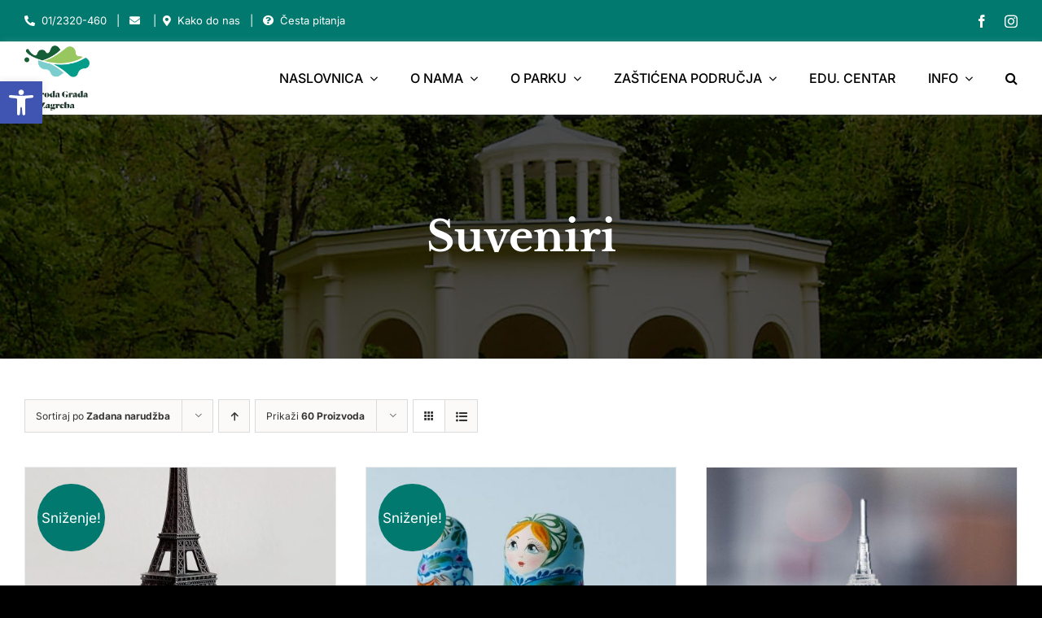

--- FILE ---
content_type: text/html; charset=UTF-8
request_url: https://park-maksimir.hr/product-category/suveniri/?product_orderby=default&product_count=60&product_order=desc
body_size: 28931
content:
<!DOCTYPE html>
<html class="avada-html-layout-wide avada-html-header-position-top avada-html-is-archive" lang="hr" prefix="og: http://ogp.me/ns# fb: http://ogp.me/ns/fb#">
<head>
	<meta http-equiv="X-UA-Compatible" content="IE=edge" />
	<meta http-equiv="Content-Type" content="text/html; charset=utf-8"/>
	<meta name="viewport" content="width=device-width, initial-scale=1" />
	<title>Suveniri &#8211; Priroda Grada Zagreba</title>
<meta name='robots' content='max-image-preview:large' />
<link rel='dns-prefetch' href='//s.w.org' />
<link rel="alternate" type="application/rss+xml" title="Priroda Grada Zagreba &raquo; Kanal" href="https://park-maksimir.hr/feed/" />
<link rel="alternate" type="application/rss+xml" title="Priroda Grada Zagreba &raquo; Kanal komentara" href="https://park-maksimir.hr/comments/feed/" />
<link rel="alternate" type="text/calendar" title="Priroda Grada Zagreba &raquo; iCal Feed" href="https://park-maksimir.hr/events/?ical=1" />
					<link rel="shortcut icon" href="https://park-maksimir.hr/wp-content/uploads/2024/04/PGZ.svg" type="image/x-icon" />
		
					<!-- For iPhone -->
			<link rel="apple-touch-icon" href="https://park-maksimir.hr/wp-content/uploads/2024/04/PGZ.svg">
		
					<!-- For iPhone Retina display -->
			<link rel="apple-touch-icon" sizes="180x180" href="https://park-maksimir.hr/wp-content/uploads/2024/04/PGZ.svg">
		
					<!-- For iPad -->
			<link rel="apple-touch-icon" sizes="152x152" href="https://park-maksimir.hr/wp-content/uploads/2024/04/PGZ.svg">
		
					<!-- For iPad Retina display -->
			<link rel="apple-touch-icon" sizes="167x167" href="https://park-maksimir.hr/wp-content/uploads/2024/04/PGZ.svg">
		
		<link rel="alternate" type="application/rss+xml" title="Priroda Grada Zagreba &raquo; Suveniri Kategorija kanal" href="https://park-maksimir.hr/product-category/suveniri/feed/" />
<script type="text/javascript">
window._wpemojiSettings = {"baseUrl":"https:\/\/s.w.org\/images\/core\/emoji\/13.1.0\/72x72\/","ext":".png","svgUrl":"https:\/\/s.w.org\/images\/core\/emoji\/13.1.0\/svg\/","svgExt":".svg","source":{"concatemoji":"https:\/\/park-maksimir.hr\/wp-includes\/js\/wp-emoji-release.min.js?ver=5.9.12"}};
/*! This file is auto-generated */
!function(e,a,t){var n,r,o,i=a.createElement("canvas"),p=i.getContext&&i.getContext("2d");function s(e,t){var a=String.fromCharCode;p.clearRect(0,0,i.width,i.height),p.fillText(a.apply(this,e),0,0);e=i.toDataURL();return p.clearRect(0,0,i.width,i.height),p.fillText(a.apply(this,t),0,0),e===i.toDataURL()}function c(e){var t=a.createElement("script");t.src=e,t.defer=t.type="text/javascript",a.getElementsByTagName("head")[0].appendChild(t)}for(o=Array("flag","emoji"),t.supports={everything:!0,everythingExceptFlag:!0},r=0;r<o.length;r++)t.supports[o[r]]=function(e){if(!p||!p.fillText)return!1;switch(p.textBaseline="top",p.font="600 32px Arial",e){case"flag":return s([127987,65039,8205,9895,65039],[127987,65039,8203,9895,65039])?!1:!s([55356,56826,55356,56819],[55356,56826,8203,55356,56819])&&!s([55356,57332,56128,56423,56128,56418,56128,56421,56128,56430,56128,56423,56128,56447],[55356,57332,8203,56128,56423,8203,56128,56418,8203,56128,56421,8203,56128,56430,8203,56128,56423,8203,56128,56447]);case"emoji":return!s([10084,65039,8205,55357,56613],[10084,65039,8203,55357,56613])}return!1}(o[r]),t.supports.everything=t.supports.everything&&t.supports[o[r]],"flag"!==o[r]&&(t.supports.everythingExceptFlag=t.supports.everythingExceptFlag&&t.supports[o[r]]);t.supports.everythingExceptFlag=t.supports.everythingExceptFlag&&!t.supports.flag,t.DOMReady=!1,t.readyCallback=function(){t.DOMReady=!0},t.supports.everything||(n=function(){t.readyCallback()},a.addEventListener?(a.addEventListener("DOMContentLoaded",n,!1),e.addEventListener("load",n,!1)):(e.attachEvent("onload",n),a.attachEvent("onreadystatechange",function(){"complete"===a.readyState&&t.readyCallback()})),(n=t.source||{}).concatemoji?c(n.concatemoji):n.wpemoji&&n.twemoji&&(c(n.twemoji),c(n.wpemoji)))}(window,document,window._wpemojiSettings);
</script>
<style type="text/css">
img.wp-smiley,
img.emoji {
	display: inline !important;
	border: none !important;
	box-shadow: none !important;
	height: 1em !important;
	width: 1em !important;
	margin: 0 0.07em !important;
	vertical-align: -0.1em !important;
	background: none !important;
	padding: 0 !important;
}
</style>
	<style id='global-styles-inline-css' type='text/css'>
body{--wp--preset--color--black: #000000;--wp--preset--color--cyan-bluish-gray: #abb8c3;--wp--preset--color--white: #ffffff;--wp--preset--color--pale-pink: #f78da7;--wp--preset--color--vivid-red: #cf2e2e;--wp--preset--color--luminous-vivid-orange: #ff6900;--wp--preset--color--luminous-vivid-amber: #fcb900;--wp--preset--color--light-green-cyan: #7bdcb5;--wp--preset--color--vivid-green-cyan: #00d084;--wp--preset--color--pale-cyan-blue: #8ed1fc;--wp--preset--color--vivid-cyan-blue: #0693e3;--wp--preset--color--vivid-purple: #9b51e0;--wp--preset--gradient--vivid-cyan-blue-to-vivid-purple: linear-gradient(135deg,rgba(6,147,227,1) 0%,rgb(155,81,224) 100%);--wp--preset--gradient--light-green-cyan-to-vivid-green-cyan: linear-gradient(135deg,rgb(122,220,180) 0%,rgb(0,208,130) 100%);--wp--preset--gradient--luminous-vivid-amber-to-luminous-vivid-orange: linear-gradient(135deg,rgba(252,185,0,1) 0%,rgba(255,105,0,1) 100%);--wp--preset--gradient--luminous-vivid-orange-to-vivid-red: linear-gradient(135deg,rgba(255,105,0,1) 0%,rgb(207,46,46) 100%);--wp--preset--gradient--very-light-gray-to-cyan-bluish-gray: linear-gradient(135deg,rgb(238,238,238) 0%,rgb(169,184,195) 100%);--wp--preset--gradient--cool-to-warm-spectrum: linear-gradient(135deg,rgb(74,234,220) 0%,rgb(151,120,209) 20%,rgb(207,42,186) 40%,rgb(238,44,130) 60%,rgb(251,105,98) 80%,rgb(254,248,76) 100%);--wp--preset--gradient--blush-light-purple: linear-gradient(135deg,rgb(255,206,236) 0%,rgb(152,150,240) 100%);--wp--preset--gradient--blush-bordeaux: linear-gradient(135deg,rgb(254,205,165) 0%,rgb(254,45,45) 50%,rgb(107,0,62) 100%);--wp--preset--gradient--luminous-dusk: linear-gradient(135deg,rgb(255,203,112) 0%,rgb(199,81,192) 50%,rgb(65,88,208) 100%);--wp--preset--gradient--pale-ocean: linear-gradient(135deg,rgb(255,245,203) 0%,rgb(182,227,212) 50%,rgb(51,167,181) 100%);--wp--preset--gradient--electric-grass: linear-gradient(135deg,rgb(202,248,128) 0%,rgb(113,206,126) 100%);--wp--preset--gradient--midnight: linear-gradient(135deg,rgb(2,3,129) 0%,rgb(40,116,252) 100%);--wp--preset--duotone--dark-grayscale: url('#wp-duotone-dark-grayscale');--wp--preset--duotone--grayscale: url('#wp-duotone-grayscale');--wp--preset--duotone--purple-yellow: url('#wp-duotone-purple-yellow');--wp--preset--duotone--blue-red: url('#wp-duotone-blue-red');--wp--preset--duotone--midnight: url('#wp-duotone-midnight');--wp--preset--duotone--magenta-yellow: url('#wp-duotone-magenta-yellow');--wp--preset--duotone--purple-green: url('#wp-duotone-purple-green');--wp--preset--duotone--blue-orange: url('#wp-duotone-blue-orange');--wp--preset--font-size--small: 12.75px;--wp--preset--font-size--medium: 20px;--wp--preset--font-size--large: 25.5px;--wp--preset--font-size--x-large: 42px;--wp--preset--font-size--normal: 17px;--wp--preset--font-size--xlarge: 34px;--wp--preset--font-size--huge: 51px;}.has-black-color{color: var(--wp--preset--color--black) !important;}.has-cyan-bluish-gray-color{color: var(--wp--preset--color--cyan-bluish-gray) !important;}.has-white-color{color: var(--wp--preset--color--white) !important;}.has-pale-pink-color{color: var(--wp--preset--color--pale-pink) !important;}.has-vivid-red-color{color: var(--wp--preset--color--vivid-red) !important;}.has-luminous-vivid-orange-color{color: var(--wp--preset--color--luminous-vivid-orange) !important;}.has-luminous-vivid-amber-color{color: var(--wp--preset--color--luminous-vivid-amber) !important;}.has-light-green-cyan-color{color: var(--wp--preset--color--light-green-cyan) !important;}.has-vivid-green-cyan-color{color: var(--wp--preset--color--vivid-green-cyan) !important;}.has-pale-cyan-blue-color{color: var(--wp--preset--color--pale-cyan-blue) !important;}.has-vivid-cyan-blue-color{color: var(--wp--preset--color--vivid-cyan-blue) !important;}.has-vivid-purple-color{color: var(--wp--preset--color--vivid-purple) !important;}.has-black-background-color{background-color: var(--wp--preset--color--black) !important;}.has-cyan-bluish-gray-background-color{background-color: var(--wp--preset--color--cyan-bluish-gray) !important;}.has-white-background-color{background-color: var(--wp--preset--color--white) !important;}.has-pale-pink-background-color{background-color: var(--wp--preset--color--pale-pink) !important;}.has-vivid-red-background-color{background-color: var(--wp--preset--color--vivid-red) !important;}.has-luminous-vivid-orange-background-color{background-color: var(--wp--preset--color--luminous-vivid-orange) !important;}.has-luminous-vivid-amber-background-color{background-color: var(--wp--preset--color--luminous-vivid-amber) !important;}.has-light-green-cyan-background-color{background-color: var(--wp--preset--color--light-green-cyan) !important;}.has-vivid-green-cyan-background-color{background-color: var(--wp--preset--color--vivid-green-cyan) !important;}.has-pale-cyan-blue-background-color{background-color: var(--wp--preset--color--pale-cyan-blue) !important;}.has-vivid-cyan-blue-background-color{background-color: var(--wp--preset--color--vivid-cyan-blue) !important;}.has-vivid-purple-background-color{background-color: var(--wp--preset--color--vivid-purple) !important;}.has-black-border-color{border-color: var(--wp--preset--color--black) !important;}.has-cyan-bluish-gray-border-color{border-color: var(--wp--preset--color--cyan-bluish-gray) !important;}.has-white-border-color{border-color: var(--wp--preset--color--white) !important;}.has-pale-pink-border-color{border-color: var(--wp--preset--color--pale-pink) !important;}.has-vivid-red-border-color{border-color: var(--wp--preset--color--vivid-red) !important;}.has-luminous-vivid-orange-border-color{border-color: var(--wp--preset--color--luminous-vivid-orange) !important;}.has-luminous-vivid-amber-border-color{border-color: var(--wp--preset--color--luminous-vivid-amber) !important;}.has-light-green-cyan-border-color{border-color: var(--wp--preset--color--light-green-cyan) !important;}.has-vivid-green-cyan-border-color{border-color: var(--wp--preset--color--vivid-green-cyan) !important;}.has-pale-cyan-blue-border-color{border-color: var(--wp--preset--color--pale-cyan-blue) !important;}.has-vivid-cyan-blue-border-color{border-color: var(--wp--preset--color--vivid-cyan-blue) !important;}.has-vivid-purple-border-color{border-color: var(--wp--preset--color--vivid-purple) !important;}.has-vivid-cyan-blue-to-vivid-purple-gradient-background{background: var(--wp--preset--gradient--vivid-cyan-blue-to-vivid-purple) !important;}.has-light-green-cyan-to-vivid-green-cyan-gradient-background{background: var(--wp--preset--gradient--light-green-cyan-to-vivid-green-cyan) !important;}.has-luminous-vivid-amber-to-luminous-vivid-orange-gradient-background{background: var(--wp--preset--gradient--luminous-vivid-amber-to-luminous-vivid-orange) !important;}.has-luminous-vivid-orange-to-vivid-red-gradient-background{background: var(--wp--preset--gradient--luminous-vivid-orange-to-vivid-red) !important;}.has-very-light-gray-to-cyan-bluish-gray-gradient-background{background: var(--wp--preset--gradient--very-light-gray-to-cyan-bluish-gray) !important;}.has-cool-to-warm-spectrum-gradient-background{background: var(--wp--preset--gradient--cool-to-warm-spectrum) !important;}.has-blush-light-purple-gradient-background{background: var(--wp--preset--gradient--blush-light-purple) !important;}.has-blush-bordeaux-gradient-background{background: var(--wp--preset--gradient--blush-bordeaux) !important;}.has-luminous-dusk-gradient-background{background: var(--wp--preset--gradient--luminous-dusk) !important;}.has-pale-ocean-gradient-background{background: var(--wp--preset--gradient--pale-ocean) !important;}.has-electric-grass-gradient-background{background: var(--wp--preset--gradient--electric-grass) !important;}.has-midnight-gradient-background{background: var(--wp--preset--gradient--midnight) !important;}.has-small-font-size{font-size: var(--wp--preset--font-size--small) !important;}.has-medium-font-size{font-size: var(--wp--preset--font-size--medium) !important;}.has-large-font-size{font-size: var(--wp--preset--font-size--large) !important;}.has-x-large-font-size{font-size: var(--wp--preset--font-size--x-large) !important;}
</style>
<link rel='stylesheet' id='astero_css-css'  href='https://park-maksimir.hr/wp-content/plugins/astero/public/css/style.css?ver=5.9.12' type='text/css' media='all' />
<link rel='stylesheet' id='astero_custom_css-css'  href='https://park-maksimir.hr/wp-content/plugins/astero/public/css/custom.css?ver=5.9.12' type='text/css' media='all' />
<link rel='stylesheet' id='dnd-upload-cf7-css'  href='https://park-maksimir.hr/wp-content/plugins/drag-and-drop-multiple-file-upload-contact-form-7/assets/css/dnd-upload-cf7.css?ver=1.3.6.5' type='text/css' media='all' />
<style id='woocommerce-inline-inline-css' type='text/css'>
.woocommerce form .form-row .required { visibility: visible; }
</style>
<style id='wpgb-head-inline-css' type='text/css'>
.wp-grid-builder:not(.wpgb-template),.wpgb-facet{opacity:0.01}.wpgb-facet fieldset{margin:0;padding:0;border:none;outline:none;box-shadow:none}.wpgb-facet fieldset:last-child{margin-bottom:40px;}.wpgb-facet fieldset legend.wpgb-sr-only{height:1px;width:1px}
</style>
<link rel='stylesheet' id='wpml-legacy-post-translations-0-css'  href='//park-maksimir.hr/wp-content/plugins/sitepress-multilingual-cms/templates/language-switchers/legacy-post-translations/style.min.css?ver=1' type='text/css' media='all' />
<link rel='stylesheet' id='pojo-a11y-css'  href='https://park-maksimir.hr/wp-content/plugins/pojo-accessibility/assets/css/style.min.css?ver=1.0.0' type='text/css' media='all' />
<link rel='stylesheet' id='fusion-dynamic-css-css'  href='https://park-maksimir.hr/wp-content/uploads/fusion-styles/2d58d5efd896abe20d4f299ae40b98f9.min.css?ver=3.6' type='text/css' media='all' />
<script type="text/template" id="tmpl-variation-template">
	<div class="woocommerce-variation-description">{{{ data.variation.variation_description }}}</div>
	<div class="woocommerce-variation-price">{{{ data.variation.price_html }}}</div>
	<div class="woocommerce-variation-availability">{{{ data.variation.availability_html }}}</div>
</script>
<script type="text/template" id="tmpl-unavailable-variation-template">
	<p>Oprostite ali ovaj proizvod nije dostupan. Molimo izaberite drugu kombinaciju.</p>
</script>
<script type='text/javascript' src='https://park-maksimir.hr/wp-includes/js/jquery/jquery.min.js?ver=3.6.0' id='jquery-core-js'></script>
<script type='text/javascript' src='https://park-maksimir.hr/wp-includes/js/jquery/jquery-migrate.min.js?ver=3.3.2' id='jquery-migrate-js'></script>
<link rel="https://api.w.org/" href="https://park-maksimir.hr/wp-json/" /><link rel="alternate" type="application/json" href="https://park-maksimir.hr/wp-json/wp/v2/product_cat/44" /><link rel="EditURI" type="application/rsd+xml" title="RSD" href="https://park-maksimir.hr/xmlrpc.php?rsd" />
<link rel="wlwmanifest" type="application/wlwmanifest+xml" href="https://park-maksimir.hr/wp-includes/wlwmanifest.xml" /> 
<meta name="generator" content="WordPress 5.9.12" />
<meta name="generator" content="WooCommerce 6.5.1" />
<meta name="generator" content="WPML ver:4.5.2 stt:22,1;" />
<style type="text/css" id="simple-css-output">body:not(.avada-menu-highlight-style-background) .fusion-is-sticky .fusion-main-menu>ul>li:not(:last-child) {padding-right:48px;}.fusion-button_size-large #main #comment-submit, .fusion-button_size-large #main .comment-submit, .fusion-button_size-large #reviews input#submit, .fusion-button_size-large #tribe-events .tribe-events-button, .fusion-button_size-large #tribe-events .tribe-events-list .tribe-events-event-cost form .tribe-button, .fusion-button_size-large #tribe-events .tribe-events-tickets .add-to-cart .tribe-button, .fusion-button_size-large #tribe-events .tribe-events-tickets .tickets_submit .tribe-button, .fusion-button_size-large #tribe-events-bar .tribe-bar-filters .tribe-bar-filters-inner .tribe-bar-submit input[type=submit], .fusion-button_size-large #tribe-events-footer ~ a.tribe-events-ical.tribe-events-button, .fusion-button_size-large #tribe_events_filter_control #tribe_events_filters_reset, .fusion-button_size-large #tribe_events_filter_control #tribe_events_filters_toggle, .fusion-button_size-large .avada-ec-views-v1 #tribe_events_filters_wrapper .tribe-events-filters-mobile-controls button, .fusion-button_size-large .comment-form input[type="submit"], .fusion-button_size-large .fusion-button-default-size, .fusion-button_size-large .fusion-footer-widget-area .fusion-privacy-placeholder .button-default, .fusion-button_size-large .fusion-portfolio-one .fusion-button, .fusion-button_size-large .gform_page_footer input[type="button"], .fusion-button_size-large .gform_wrapper .button, .fusion-button_size-large .gform_wrapper .gform_button, .fusion-button_size-large .page-tribe-attendee-registration button, .fusion-button_size-large .post-password-form input[type="submit"], .fusion-button_size-large .price_slider_amount button, .fusion-button_size-large .slidingbar-area .button-default, .fusion-button_size-large .ticket-selector-submit-btn[type=submit], .fusion-button_size-large .tml-submit-wrap input[type="submit"], .fusion-button_size-large .tribe-block__event-website a, .fusion-button_size-large .tribe-block__events-link .tribe-block__btn--link > a, .fusion-button_size-large .tribe-events .tribe-events-c-ical > a, .fusion-button_size-large .woocommerce .avada-order-details .order-again .button, .fusion-button_size-large .woocommerce .avada-shipping-calculator-form .button, .fusion-button_size-large .woocommerce .cart-collaterals .checkout-button, .fusion-button_size-large .woocommerce .checkout #place_order, .fusion-button_size-large .woocommerce .checkout_coupon .button, .fusion-button_size-large .woocommerce .login .button, .fusion-button_size-large .woocommerce .lost_reset_password input[type="submit"], .fusion-button_size-large .woocommerce .register .button, .fusion-button_size-large .woocommerce .single_add_to_cart_button, .fusion-button_size-large .woocommerce-MyAccount-content form .button, .fusion-button_size-large .woocommerce.add_to_cart_inline .button, .fusion-button_size-large .wpcf7-form input[type="submit"], .fusion-button_size-large .wpcf7-submit, .fusion-button_size-large.fusion-body .tribe-block.tribe-tickets .tribe-tickets .tribe-tickets__buy, .fusion-button_size-large.fusion-body .tribe-common .tribe-events-c-search__button, .fusion-button_size-large.fusion-body .tribe_events .tribe-tickets .tribe-tickets__buy, .fusion-button_size-large.fusion-body.tribe_community_edit .tribe-button, .fusion-button_size-large.woocommerce button.button { background: #33a7b9; border-color: #33a7b9;}#main #comment-submit:active, #main .comment-submit:active, #reviews input#submit:active, #tribe-events .tribe-events-button:active, #tribe-events .tribe-events-list .tribe-events-event-cost form .tribe-button:active, #tribe-events .tribe-events-tickets .add-to-cart .tribe-button:active, #tribe-events .tribe-events-tickets .tickets_submit .tribe-button:active, #tribe-events-bar .tribe-bar-filters .tribe-bar-filters-inner .tribe-bar-submit input[type=submit]:active, #tribe-events-footer ~ a.tribe-events-ical.tribe-events-button:active, #tribe_events_filter_control #tribe_events_filters_reset:active, #tribe_events_filter_control #tribe_events_filters_toggle:active, .avada-ec-views-v1 #tribe_events_filters_wrapper .tribe-events-filters-mobile-controls button:active, .button-default:active, .button.default:active, .comment-form input[type="submit"]:active, .fusion-body .tribe-block.tribe-tickets .tribe-tickets .tribe-tickets__buy:active, .fusion-body .tribe-common .tribe-events-c-search__button:active, .fusion-body .tribe_events .tribe-tickets .tribe-tickets__buy:active, .fusion-body.tribe_community_edit .tribe-button:active, .fusion-button-default:active, .fusion-footer-widget-area .fusion-privacy-placeholder .button-default:active, .fusion-portfolio-one .fusion-button:active, .gform_page_footer input[type="button"]:active, .gform_wrapper .button:active, .gform_wrapper .gform_button:active, .page-tribe-attendee-registration button:active, .post-password-form input[type="submit"]:active, .price_slider_amount button:active, .slidingbar-area .button-default:active, .ticket-selector-submit-btn[type=submit]:active, .tml-submit-wrap input[type="submit"]:active, .tribe-block__event-website a:active, .tribe-block__events-link .tribe-block__btn--link > a:active, .tribe-events .tribe-events-c-ical > a:active, .woocommerce .avada-order-details .order-again .button:active, .woocommerce .avada-shipping-calculator-form .button:active, .woocommerce .cart-collaterals .checkout-button:active, .woocommerce .checkout #place_order:active, .woocommerce .checkout_coupon .button:active, .woocommerce .login .button:active, .woocommerce .lost_reset_password input[type="submit"]:active, .woocommerce .register .button:active, .woocommerce .single_add_to_cart_button:active, .woocommerce button.button:active, .woocommerce-MyAccount-content form .button:active, .woocommerce.add_to_cart_inline .button:active, .wpcf7-form input[type="submit"]:active, .wpcf7-submit:active, input.button-default:active, #main #comment-submit:focus, #main .comment-submit:focus, #reviews input#submit:focus, #tribe-events .tribe-events-button:focus, #tribe-events .tribe-events-list .tribe-events-event-cost form .tribe-button:focus, #tribe-events .tribe-events-tickets .add-to-cart .tribe-button:focus, #tribe-events .tribe-events-tickets .tickets_submit .tribe-button:focus, #tribe-events-bar .tribe-bar-filters .tribe-bar-filters-inner .tribe-bar-submit input[type=submit]:focus, #tribe-events-footer ~ a.tribe-events-ical.tribe-events-button:focus, #tribe_events_filter_control #tribe_events_filters_reset:focus, #tribe_events_filter_control #tribe_events_filters_toggle:focus, .avada-ec-views-v1 #tribe_events_filters_wrapper .tribe-events-filters-mobile-controls button:focus, .button-default:focus, .button.default:focus, .comment-form input[type="submit"]:focus, .fusion-body .tribe-block.tribe-tickets .tribe-tickets .tribe-tickets__buy:focus, .fusion-body .tribe-common .tribe-events-c-search__button:focus, .fusion-body .tribe_events .tribe-tickets .tribe-tickets__buy:focus, .fusion-body.tribe_community_edit .tribe-button:focus, .fusion-button-default:focus, .fusion-footer-widget-area .fusion-privacy-placeholder .button-default:focus, .fusion-portfolio-one .fusion-button:focus, .gform_page_footer input[type="button"]:focus, .gform_wrapper .button:focus, .gform_wrapper .gform_button:focus, .page-tribe-attendee-registration button:focus, .post-password-form input[type="submit"]:focus, .price_slider_amount button:focus, .slidingbar-area .button-default:focus, .ticket-selector-submit-btn[type=submit]:focus, .tml-submit-wrap input[type="submit"]:focus, .tribe-block__event-website a:focus, .tribe-block__events-link .tribe-block__btn--link > a:focus, .tribe-events .tribe-events-c-ical > a:focus, .woocommerce .avada-order-details .order-again .button:focus, .woocommerce .avada-shipping-calculator-form .button:focus, .woocommerce .cart-collaterals .checkout-button:focus, .woocommerce .checkout #place_order:focus, .woocommerce .checkout_coupon .button:focus, .woocommerce .login .button:focus, .woocommerce .lost_reset_password input[type="submit"]:focus, .woocommerce .register .button:focus, .woocommerce .single_add_to_cart_button:focus, .woocommerce button.button:focus, .woocommerce-MyAccount-content form .button:focus, .woocommerce.add_to_cart_inline .button:focus, .wpcf7-form input[type="submit"]:focus, .wpcf7-submit:focus, input.button-default:focus, #main #comment-submit:hover, #main .comment-submit:hover, #reviews input#submit:hover, #tribe-events .tribe-events-button:hover, #tribe-events .tribe-events-list .tribe-events-event-cost form .tribe-button:hover, #tribe-events .tribe-events-tickets .add-to-cart .tribe-button:hover, #tribe-events .tribe-events-tickets .tickets_submit .tribe-button:hover, #tribe-events-bar .tribe-bar-filters .tribe-bar-filters-inner .tribe-bar-submit input[type=submit]:hover, #tribe-events-footer ~ a.tribe-events-ical.tribe-events-button:hover, #tribe_events_filter_control #tribe_events_filters_reset:hover, #tribe_events_filter_control #tribe_events_filters_toggle:hover, .avada-ec-views-v1 #tribe_events_filters_wrapper .tribe-events-filters-mobile-controls button:hover, .button-default:hover, .button.default:hover, .comment-form input[type="submit"]:hover, .fusion-body .tribe-block.tribe-tickets .tribe-tickets .tribe-tickets__buy:hover, .fusion-body .tribe-common .tribe-events-c-search__button:hover, .fusion-body .tribe_events .tribe-tickets .tribe-tickets__buy:hover, .fusion-body.tribe_community_edit .tribe-button:hover, .fusion-button-default:hover, .fusion-footer-widget-area .fusion-privacy-placeholder .button-default:hover, .fusion-portfolio-one .fusion-button:hover, .gform_page_footer input[type="button"]:hover, .gform_wrapper .button:hover, .gform_wrapper .gform_button:hover, .page-tribe-attendee-registration button:hover, .post-password-form input[type="submit"]:hover, .price_slider_amount button:hover, .slidingbar-area .button-default:hover, .ticket-selector-submit-btn[type=submit]:hover, .tml-submit-wrap input[type="submit"]:hover, .tribe-block__event-website a:hover, .tribe-block__events-link .tribe-block__btn--link > a:hover, .tribe-events .tribe-events-c-ical > a:hover, .woocommerce .avada-order-details .order-again .button:hover, .woocommerce .avada-shipping-calculator-form .button:hover, .woocommerce .cart-collaterals .checkout-button:hover, .woocommerce .checkout #place_order:hover, .woocommerce .checkout_coupon .button:hover, .woocommerce .login .button:hover, .woocommerce .lost_reset_password input[type="submit"]:hover, .woocommerce .register .button:hover, .woocommerce .single_add_to_cart_button:hover, .woocommerce button.button:hover, .woocommerce-MyAccount-content form .button:hover, .woocommerce.add_to_cart_inline .button:hover, .wpcf7-form input[type="submit"]:hover, .wpcf7-submit:hover, input.button-default:hover { background: #8bc34a; border-color: #8bc34a; color:#000;}.siroki .fusion-button { width: 100%;}.svepet .fusion-header-wrapper,.svepet .fusion-tb-header { display: none!important;}p.wpml-ls-statics-post_translations.wpml-ls { text-align: center; max-width:50%; margin:0 auto;}.svepet .bocnirow { pointer-events: none!important;}.svepet .plutajuci { pointer-events: auto!important;}.slide-id-8171 .fusion-title.fusion-title-center .title-heading-center {text-shadow:3px 3px 10px rgb(0 0 0 / 40%);}.svepet main#main { background-image:url(https://park-maksimir.hr/wp-content/uploads/2021/07/List_L.svg),url(https://park-maksimir.hr/wp-content/uploads/2021/07/List_R.svg); background-position:left 600px, right 1200px; background-size:500px, 500px;}.mario main#main { background-image:url(https://park-maksimir.hr/wp-content/uploads/2021/07/List_L.svg),url(https://park-maksimir.hr/wp-content/uploads/2021/07/List_R.svg); background-position:left 600px, right 1200px; background-size:500px, 500px;}.fusion-body .fusion-separator {margin-bottom:60px;}.gform_wrapper .gfield_required {font-size:0;}.gform_wrapper .gfield_label .gfield_required .gfield_required:after {display:inline-block; content:"*";font-size:16px; color:#33a7b9;}.estp-tab-overlay { display: none;}.partneri img { width: 200px;}.eu img { width: 400px;}.svepet .fusion-menu-element-wrapper.collapse-enabled li.menu-item:not(.expanded) { border:none;}.svepet .post-content { margin-top: 10px;}.svepet .avada-html-layout-boxed, .avada-html-layout-boxed body,.svepet .avada-html-layout-boxed body.custom-background { background-color:#fff;}.svepet .fusion-menu-element-wrapper.collapse-enabled.mobile-size-column-absolute:not(.mobile-mode-always-expanded).expanded>ul,.fusion-menu-element-wrapper.collapse-enabled.mobile-size-full-absolute:not(.mobile-mode-always-expanded).expanded>ul { max-height: initial;}.svepet .fusion-menu-element-wrapper>.avada-menu-mobile-menu-trigger { background-color: #33a7b9; color:#fff; padding:20px; margin-left:-25px; font-size:25px;}.svepet .fusion-menu-element-wrapper.collapse-enabled ul li>a { min-height:50px;}.svepet .fusion-menu-element-wrapper.collapse-enabled.mobile-mode-collapse-to-button>ul { overflow:visible; box-shadow: 0 0 40px rgb(0 0 0 / 20%);}.svepet .plutajuci { box-shadow: 0 0 40px rgb(0 0 0 / 7%); padding: 30px 20px; border-radius:15px; background:#fff;}.svepet .avada-page-titlebar-wrapper,.svepet .estp-tab-wrapper { display: none;}.naslovnafotka img {width:100%;}@media only screen and (max-width : 1024px) { .svepet.fusion-body .fusion-flex-container.fusion-builder-row-1 { top:0!important; z-index:9999999; } .admin-bar.svepet.fusion-body .fusion-flex-container.fusion-builder-row-1 { top:46px!important; } .svepet .plutajuci { padding: 0; box-shadow: none; background:transparent;}}@media only screen and (max-width : 640px) { .svepet.fusion-body .fusion-flex-container.fusion-builder-row-1 { top:0!important; } .svepet .fusion-menu-element-wrapper>.avada-menu-mobile-menu-trigger { padding:23px 20px; } .svepet #main { padding-top:0; }}</style><noscript><style>.wp-grid-builder .wpgb-card.wpgb-card-hidden .wpgb-card-wrapper{opacity:1!important;visibility:visible!important;transform:none!important}.wpgb-facet {opacity:1!important;pointer-events:auto!important}.wpgb-facet *:not(.wpgb-pagination-facet){display:none}</style></noscript><meta name="tec-api-version" content="v1"><meta name="tec-api-origin" content="https://park-maksimir.hr"><link rel="alternate" href="https://park-maksimir.hr/wp-json/tribe/events/v1/" /><style type="text/css" id="css-fb-visibility">@media screen and (max-width: 767px){.fusion-no-small-visibility{display:none !important;}body:not(.fusion-builder-ui-wireframe) .sm-text-align-center{text-align:center !important;}body:not(.fusion-builder-ui-wireframe) .sm-text-align-left{text-align:left !important;}body:not(.fusion-builder-ui-wireframe) .sm-text-align-right{text-align:right !important;}body:not(.fusion-builder-ui-wireframe) .sm-flex-align-center{justify-content:center !important;}body:not(.fusion-builder-ui-wireframe) .sm-flex-align-flex-start{justify-content:flex-start !important;}body:not(.fusion-builder-ui-wireframe) .sm-flex-align-flex-end{justify-content:flex-end !important;}body:not(.fusion-builder-ui-wireframe) .sm-mx-auto{margin-left:auto !important;margin-right:auto !important;}body:not(.fusion-builder-ui-wireframe) .sm-ml-auto{margin-left:auto !important;}body:not(.fusion-builder-ui-wireframe) .sm-mr-auto{margin-right:auto !important;}body:not(.fusion-builder-ui-wireframe) .fusion-absolute-position-small{position:absolute;top:auto;width:100%;}}@media screen and (min-width: 768px) and (max-width: 1023px){.fusion-no-medium-visibility{display:none !important;}body:not(.fusion-builder-ui-wireframe) .md-text-align-center{text-align:center !important;}body:not(.fusion-builder-ui-wireframe) .md-text-align-left{text-align:left !important;}body:not(.fusion-builder-ui-wireframe) .md-text-align-right{text-align:right !important;}body:not(.fusion-builder-ui-wireframe) .md-flex-align-center{justify-content:center !important;}body:not(.fusion-builder-ui-wireframe) .md-flex-align-flex-start{justify-content:flex-start !important;}body:not(.fusion-builder-ui-wireframe) .md-flex-align-flex-end{justify-content:flex-end !important;}body:not(.fusion-builder-ui-wireframe) .md-mx-auto{margin-left:auto !important;margin-right:auto !important;}body:not(.fusion-builder-ui-wireframe) .md-ml-auto{margin-left:auto !important;}body:not(.fusion-builder-ui-wireframe) .md-mr-auto{margin-right:auto !important;}body:not(.fusion-builder-ui-wireframe) .fusion-absolute-position-medium{position:absolute;top:auto;width:100%;}}@media screen and (min-width: 1024px){.fusion-no-large-visibility{display:none !important;}body:not(.fusion-builder-ui-wireframe) .lg-text-align-center{text-align:center !important;}body:not(.fusion-builder-ui-wireframe) .lg-text-align-left{text-align:left !important;}body:not(.fusion-builder-ui-wireframe) .lg-text-align-right{text-align:right !important;}body:not(.fusion-builder-ui-wireframe) .lg-flex-align-center{justify-content:center !important;}body:not(.fusion-builder-ui-wireframe) .lg-flex-align-flex-start{justify-content:flex-start !important;}body:not(.fusion-builder-ui-wireframe) .lg-flex-align-flex-end{justify-content:flex-end !important;}body:not(.fusion-builder-ui-wireframe) .lg-mx-auto{margin-left:auto !important;margin-right:auto !important;}body:not(.fusion-builder-ui-wireframe) .lg-ml-auto{margin-left:auto !important;}body:not(.fusion-builder-ui-wireframe) .lg-mr-auto{margin-right:auto !important;}body:not(.fusion-builder-ui-wireframe) .fusion-absolute-position-large{position:absolute;top:auto;width:100%;}}</style>	<noscript><style>.woocommerce-product-gallery{ opacity: 1 !important; }</style></noscript>
	<style type="text/css">
#pojo-a11y-toolbar .pojo-a11y-toolbar-toggle a{ background-color: #4054b2;	color: #ffffff;}
#pojo-a11y-toolbar .pojo-a11y-toolbar-overlay, #pojo-a11y-toolbar .pojo-a11y-toolbar-overlay ul.pojo-a11y-toolbar-items.pojo-a11y-links{ border-color: #4054b2;}
body.pojo-a11y-focusable a:focus{ outline-style: solid !important;	outline-width: 1px !important;	outline-color: #FF0000 !important;}
#pojo-a11y-toolbar{ top: 100px !important;}
#pojo-a11y-toolbar .pojo-a11y-toolbar-overlay{ background-color: #ffffff;}
#pojo-a11y-toolbar .pojo-a11y-toolbar-overlay ul.pojo-a11y-toolbar-items li.pojo-a11y-toolbar-item a, #pojo-a11y-toolbar .pojo-a11y-toolbar-overlay p.pojo-a11y-toolbar-title{ color: #333333;}
#pojo-a11y-toolbar .pojo-a11y-toolbar-overlay ul.pojo-a11y-toolbar-items li.pojo-a11y-toolbar-item a.active{ background-color: #4054b2;	color: #ffffff;}
@media (max-width: 767px) { #pojo-a11y-toolbar { top: 50px !important; } }</style>		<style type="text/css" id="wp-custom-css">
			.dva-stupca .fusion-layout-column {
		width: 50% !important;
}		</style>
				<script type="text/javascript">
			var doc = document.documentElement;
			doc.setAttribute( 'data-useragent', navigator.userAgent );
		</script>
		<!-- Global site tag (gtag.js) - Google Analytics -->
<script async src="https://www.googletagmanager.com/gtag/js?id=G-WC4LTTVP5V"></script>
<script>
  window.dataLayer = window.dataLayer || [];
  function gtag(){dataLayer.push(arguments);}
  gtag('js', new Date());

  gtag('config', 'G-WC4LTTVP5V');
</script>
	</head>

<body data-rsssl=1 class="archive tax-product_cat term-suveniri term-44 theme-Avada woocommerce woocommerce-page woocommerce-no-js tribe-no-js fusion-image-hovers fusion-pagination-sizing fusion-button_type-flat fusion-button_span-no fusion-button_gradient-linear avada-image-rollover-circle-no avada-image-rollover-yes avada-image-rollover-direction-center_horiz fusion-body ltr fusion-sticky-header no-mobile-slidingbar no-mobile-totop avada-has-rev-slider-styles fusion-disable-outline fusion-sub-menu-slide mobile-logo-pos-left layout-wide-mode avada-has-boxed-modal-shadow-none layout-scroll-offset-full avada-has-zero-margin-offset-top fusion-top-header menu-text-align-center fusion-woo-product-design-clean fusion-woo-shop-page-columns-3 fusion-woo-related-columns-4 fusion-woo-archive-page-columns-3 fusion-woocommerce-equal-heights avada-has-woo-gallery-disabled woo-sale-badge-circle woo-outofstock-badge-top_bar mobile-menu-design-modern fusion-show-pagination-text fusion-header-layout-v3 avada-responsive avada-footer-fx-none avada-menu-highlight-style-bottombar fusion-search-form-classic fusion-main-menu-search-overlay fusion-avatar-square avada-sticky-shrinkage avada-dropdown-styles avada-blog-layout-large avada-blog-archive-layout-large avada-ec-not-100-width avada-ec-meta-layout-sidebar avada-header-shadow-yes avada-menu-icon-position-top avada-has-megamenu-shadow avada-has-mainmenu-dropdown-divider avada-has-pagetitle-bg-full avada-has-pagetitle-bg-parallax avada-has-mobile-menu-search avada-has-main-nav-search-icon avada-has-megamenu-item-divider avada-has-100-footer avada-has-titlebar-bar_and_content avada-social-full-transparent avada-has-pagination-padding avada-flyout-menu-direction-fade avada-ec-views-v2" >
	<svg xmlns="http://www.w3.org/2000/svg" viewBox="0 0 0 0" width="0" height="0" focusable="false" role="none" style="visibility: hidden; position: absolute; left: -9999px; overflow: hidden;" ><defs><filter id="wp-duotone-dark-grayscale"><feColorMatrix color-interpolation-filters="sRGB" type="matrix" values=" .299 .587 .114 0 0 .299 .587 .114 0 0 .299 .587 .114 0 0 .299 .587 .114 0 0 " /><feComponentTransfer color-interpolation-filters="sRGB" ><feFuncR type="table" tableValues="0 0.49803921568627" /><feFuncG type="table" tableValues="0 0.49803921568627" /><feFuncB type="table" tableValues="0 0.49803921568627" /><feFuncA type="table" tableValues="1 1" /></feComponentTransfer><feComposite in2="SourceGraphic" operator="in" /></filter></defs></svg><svg xmlns="http://www.w3.org/2000/svg" viewBox="0 0 0 0" width="0" height="0" focusable="false" role="none" style="visibility: hidden; position: absolute; left: -9999px; overflow: hidden;" ><defs><filter id="wp-duotone-grayscale"><feColorMatrix color-interpolation-filters="sRGB" type="matrix" values=" .299 .587 .114 0 0 .299 .587 .114 0 0 .299 .587 .114 0 0 .299 .587 .114 0 0 " /><feComponentTransfer color-interpolation-filters="sRGB" ><feFuncR type="table" tableValues="0 1" /><feFuncG type="table" tableValues="0 1" /><feFuncB type="table" tableValues="0 1" /><feFuncA type="table" tableValues="1 1" /></feComponentTransfer><feComposite in2="SourceGraphic" operator="in" /></filter></defs></svg><svg xmlns="http://www.w3.org/2000/svg" viewBox="0 0 0 0" width="0" height="0" focusable="false" role="none" style="visibility: hidden; position: absolute; left: -9999px; overflow: hidden;" ><defs><filter id="wp-duotone-purple-yellow"><feColorMatrix color-interpolation-filters="sRGB" type="matrix" values=" .299 .587 .114 0 0 .299 .587 .114 0 0 .299 .587 .114 0 0 .299 .587 .114 0 0 " /><feComponentTransfer color-interpolation-filters="sRGB" ><feFuncR type="table" tableValues="0.54901960784314 0.98823529411765" /><feFuncG type="table" tableValues="0 1" /><feFuncB type="table" tableValues="0.71764705882353 0.25490196078431" /><feFuncA type="table" tableValues="1 1" /></feComponentTransfer><feComposite in2="SourceGraphic" operator="in" /></filter></defs></svg><svg xmlns="http://www.w3.org/2000/svg" viewBox="0 0 0 0" width="0" height="0" focusable="false" role="none" style="visibility: hidden; position: absolute; left: -9999px; overflow: hidden;" ><defs><filter id="wp-duotone-blue-red"><feColorMatrix color-interpolation-filters="sRGB" type="matrix" values=" .299 .587 .114 0 0 .299 .587 .114 0 0 .299 .587 .114 0 0 .299 .587 .114 0 0 " /><feComponentTransfer color-interpolation-filters="sRGB" ><feFuncR type="table" tableValues="0 1" /><feFuncG type="table" tableValues="0 0.27843137254902" /><feFuncB type="table" tableValues="0.5921568627451 0.27843137254902" /><feFuncA type="table" tableValues="1 1" /></feComponentTransfer><feComposite in2="SourceGraphic" operator="in" /></filter></defs></svg><svg xmlns="http://www.w3.org/2000/svg" viewBox="0 0 0 0" width="0" height="0" focusable="false" role="none" style="visibility: hidden; position: absolute; left: -9999px; overflow: hidden;" ><defs><filter id="wp-duotone-midnight"><feColorMatrix color-interpolation-filters="sRGB" type="matrix" values=" .299 .587 .114 0 0 .299 .587 .114 0 0 .299 .587 .114 0 0 .299 .587 .114 0 0 " /><feComponentTransfer color-interpolation-filters="sRGB" ><feFuncR type="table" tableValues="0 0" /><feFuncG type="table" tableValues="0 0.64705882352941" /><feFuncB type="table" tableValues="0 1" /><feFuncA type="table" tableValues="1 1" /></feComponentTransfer><feComposite in2="SourceGraphic" operator="in" /></filter></defs></svg><svg xmlns="http://www.w3.org/2000/svg" viewBox="0 0 0 0" width="0" height="0" focusable="false" role="none" style="visibility: hidden; position: absolute; left: -9999px; overflow: hidden;" ><defs><filter id="wp-duotone-magenta-yellow"><feColorMatrix color-interpolation-filters="sRGB" type="matrix" values=" .299 .587 .114 0 0 .299 .587 .114 0 0 .299 .587 .114 0 0 .299 .587 .114 0 0 " /><feComponentTransfer color-interpolation-filters="sRGB" ><feFuncR type="table" tableValues="0.78039215686275 1" /><feFuncG type="table" tableValues="0 0.94901960784314" /><feFuncB type="table" tableValues="0.35294117647059 0.47058823529412" /><feFuncA type="table" tableValues="1 1" /></feComponentTransfer><feComposite in2="SourceGraphic" operator="in" /></filter></defs></svg><svg xmlns="http://www.w3.org/2000/svg" viewBox="0 0 0 0" width="0" height="0" focusable="false" role="none" style="visibility: hidden; position: absolute; left: -9999px; overflow: hidden;" ><defs><filter id="wp-duotone-purple-green"><feColorMatrix color-interpolation-filters="sRGB" type="matrix" values=" .299 .587 .114 0 0 .299 .587 .114 0 0 .299 .587 .114 0 0 .299 .587 .114 0 0 " /><feComponentTransfer color-interpolation-filters="sRGB" ><feFuncR type="table" tableValues="0.65098039215686 0.40392156862745" /><feFuncG type="table" tableValues="0 1" /><feFuncB type="table" tableValues="0.44705882352941 0.4" /><feFuncA type="table" tableValues="1 1" /></feComponentTransfer><feComposite in2="SourceGraphic" operator="in" /></filter></defs></svg><svg xmlns="http://www.w3.org/2000/svg" viewBox="0 0 0 0" width="0" height="0" focusable="false" role="none" style="visibility: hidden; position: absolute; left: -9999px; overflow: hidden;" ><defs><filter id="wp-duotone-blue-orange"><feColorMatrix color-interpolation-filters="sRGB" type="matrix" values=" .299 .587 .114 0 0 .299 .587 .114 0 0 .299 .587 .114 0 0 .299 .587 .114 0 0 " /><feComponentTransfer color-interpolation-filters="sRGB" ><feFuncR type="table" tableValues="0.098039215686275 1" /><feFuncG type="table" tableValues="0 0.66274509803922" /><feFuncB type="table" tableValues="0.84705882352941 0.41960784313725" /><feFuncA type="table" tableValues="1 1" /></feComponentTransfer><feComposite in2="SourceGraphic" operator="in" /></filter></defs></svg>	<a class="skip-link screen-reader-text" href="#content">Skip to content</a>

	<div id="boxed-wrapper">
		<div class="fusion-sides-frame"></div>
		<div id="wrapper" class="fusion-wrapper">
			<div id="home" style="position:relative;top:-1px;"></div>
							<section class="fusion-tb-header"><div class="fusion-fullwidth fullwidth-box fusion-builder-row-1 fusion-flex-container nonhundred-percent-fullwidth non-hundred-percent-height-scrolling fusion-no-small-visibility" style="background-color: #01796f;background-position: center center;background-repeat: no-repeat;border-width: 0px 0px 0px 0px;border-color:#e2e2e2;border-style:solid;" ><div class="fusion-builder-row fusion-row fusion-flex-align-items-center" style="max-width:1256.6px;margin-left: calc(-3% / 2 );margin-right: calc(-3% / 2 );"><div class="fusion-layout-column fusion_builder_column fusion-builder-column-0 fusion_builder_column_2_3 2_3 fusion-flex-column"><div class="fusion-column-wrapper fusion-flex-justify-content-flex-start fusion-content-layout-column" style="background-position:left top;background-repeat:no-repeat;-webkit-background-size:cover;-moz-background-size:cover;-o-background-size:cover;background-size:cover;padding: 0px 0px 0px 0px;"><div class="fusion-text fusion-text-1 nadjacavanje-hyperlink-white" style="text-align:left;font-size:13px;line-height:1;color:#ffffff;"><p><a class="fb-icon-element-1 fb-icon-element fontawesome-icon fa-phone-alt fas circle-no fusion-text-flow fusion-link nadjacavanje-link-without-underline" style="font-size:13px;margin-right:4px;" href="tel:012320460" aria-label="Link to tel:012320460" target="_self"></a><style>a.fb-icon-element.fontawesome-icon.fb-icon-element-1{ color: #ffffff;}a.fb-icon-element.fontawesome-icon.fb-icon-element-1:hover { color: #ffffff;}</style> <a style="text-decoration: none;" href="tel:012320460">01/2320-460</a>   |   <a class="fb-icon-element-2 fb-icon-element fontawesome-icon fa-envelope fas circle-no fusion-text-flow fusion-link nadjacavanje-link-without-underline" style="font-size:13px;margin-right:4px;" href="mailto:park-maksimir@park-maksimir.hr" aria-label="Link to mailto:park-maksimir@park-maksimir.hr" target="_self"></a><style>a.fb-icon-element.fontawesome-icon.fb-icon-element-2{ color: #ffffff;}a.fb-icon-element.fontawesome-icon.fb-icon-element-2:hover { color: #ffffff;}</style>   |  <a class="fb-icon-element-3 fb-icon-element fontawesome-icon fa-map-marker-alt fas circle-no fusion-text-flow fusion-link nadjacavanje-link-without-underline" style="font-size:13px;margin-right:4px;" href="https://park-maksimir.hr/kako-do-nas/" aria-label="Link to https://park-maksimir.hr/kako-do-nas/" target="_self"></a><style>a.fb-icon-element.fontawesome-icon.fb-icon-element-3{ color: #ffffff;}a.fb-icon-element.fontawesome-icon.fb-icon-element-3:hover { color: #ffffff;}</style> <a style="text-decoration: none;" href="https://park-maksimir.hr/kako-do-nas/">Kako do nas</a>   |   <a class="fb-icon-element-4 fb-icon-element fontawesome-icon fa-question-circle fas circle-no fusion-text-flow fusion-link nadjacavanje-link-without-underline" style="font-size:13px;margin-right:4px;" href="https://park-maksimir.hr/faq/" aria-label="Link to https://park-maksimir.hr/faq/" target="_self"></a><style>a.fb-icon-element.fontawesome-icon.fb-icon-element-4{ color: #ffffff;}a.fb-icon-element.fontawesome-icon.fb-icon-element-4:hover { color: #ffffff;}</style> <a style="text-decoration: none;" href="https://park-maksimir.hr/faq/">Česta pitanja</a></p>
</div></div><style type="text/css">.fusion-body .fusion-builder-column-0{width:66.666666666667% !important;margin-top : 0px;margin-bottom : 0px;}.fusion-builder-column-0 > .fusion-column-wrapper {padding-top : 0px !important;padding-right : 0px !important;margin-right : 2.1825%;padding-bottom : 0px !important;padding-left : 0px !important;margin-left : 2.1825%;}@media only screen and (max-width:1023px) {.fusion-body .fusion-builder-column-0{width:66.666666666667% !important;order : 0;}.fusion-builder-column-0 > .fusion-column-wrapper {margin-right : 2.1825%;margin-left : 2.1825%;}}@media only screen and (max-width:767px) {.fusion-body .fusion-builder-column-0{width:66.666666666667% !important;order : 0;}.fusion-builder-column-0 > .fusion-column-wrapper {margin-right : 2.1825%;margin-left : 2.1825%;}}</style></div><div class="fusion-layout-column fusion_builder_column fusion-builder-column-1 fusion_builder_column_1_3 1_3 fusion-flex-column"><div class="fusion-column-wrapper fusion-flex-justify-content-flex-start fusion-content-layout-column" style="background-position:left top;background-repeat:no-repeat;-webkit-background-size:cover;-moz-background-size:cover;-o-background-size:cover;background-size:cover;padding: 0px 0px 0px 0px;"><div class="fusion-social-links fusion-social-links-1"><div class="fusion-social-networks"><div class="fusion-social-networks-wrapper"><a class="fusion-social-network-icon fusion-tooltip fusion-facebook awb-icon-facebook" style="color:#fff;font-size:16px;" data-placement="bottom" data-title="Facebook" data-toggle="tooltip" title="Facebook" aria-label="facebook" target="_blank" rel="noopener noreferrer" href="https://www.facebook.com/parkmaksimirzg"></a><a class="fusion-social-network-icon fusion-tooltip fusion-instagram awb-icon-instagram" style="color:#fff;font-size:16px;" data-placement="bottom" data-title="Instagram" data-toggle="tooltip" title="Instagram" aria-label="instagram" target="_blank" rel="noopener noreferrer" href="https://www.instagram.com/parkmaksimirzg/"></a></div></div></div><style type="text/css">.fusion-social-links-1{text-align:right;}.fusion-social-links-1 .boxed-icons .fusion-social-network-icon{border-top-width:0px !important;border-right-width:0px !important;border-bottom-width:0px !important;border-left-width:0px !important;border-color:var(--awb-color3) !important;}.fusion-social-links-1 .boxed-icons .fusion-social-network-icon:hover{background-color:var(--awb-color1) !important;border-color:var(--awb-color4) !important;}.fusion-social-links-1 .fusion-social-network-icon:hover{color:var(--awb-color4) !important;}@media only screen and (max-width:1023px){.fusion-social-links-1{text-align:;} }@media only screen and (max-width:767px){.fusion-social-links-1{text-align:;} }.fusion-social-links-1{ margin-top : 0px;margin-right : 0px;margin-bottom : 0px;margin-left : 0px;}</style></div><style type="text/css">.fusion-body .fusion-builder-column-1{width:33.333333333333% !important;margin-top : 0px;margin-bottom : 0px;}.fusion-builder-column-1 > .fusion-column-wrapper {padding-top : 0px !important;padding-right : 0px !important;margin-right : 4.365%;padding-bottom : 0px !important;padding-left : 0px !important;margin-left : 4.365%;}@media only screen and (max-width:1023px) {.fusion-body .fusion-builder-column-1{width:33.333333333333% !important;order : 0;}.fusion-builder-column-1 > .fusion-column-wrapper {margin-right : 4.365%;margin-left : 4.365%;}}@media only screen and (max-width:767px) {.fusion-body .fusion-builder-column-1{width:33.333333333333% !important;order : 0;}.fusion-builder-column-1 > .fusion-column-wrapper {margin-right : 4.365%;margin-left : 4.365%;}}</style></div></div><style type="text/css">.fusion-body .fusion-flex-container.fusion-builder-row-1{ padding-top : 6px;margin-top : 0px;padding-right : 30px;padding-bottom : 6px;margin-bottom : 0px;padding-left : 30px;}</style></div><div class="fusion-fullwidth fullwidth-box fusion-builder-row-2 fusion-flex-container nonhundred-percent-fullwidth non-hundred-percent-height-scrolling fusion-no-medium-visibility fusion-no-large-visibility" style="background-color: #01796f;background-position: center center;background-repeat: no-repeat;border-width: 0px 0px 0px 0px;border-color:#e2e2e2;border-style:solid;" ><div class="fusion-builder-row fusion-row fusion-flex-align-items-center" style="max-width:1256.6px;margin-left: calc(-3% / 2 );margin-right: calc(-3% / 2 );"><div class="fusion-layout-column fusion_builder_column fusion-builder-column-2 fusion_builder_column_2_3 2_3 fusion-flex-column"><div class="fusion-column-wrapper fusion-flex-justify-content-flex-start fusion-content-layout-column" style="background-position:left top;background-repeat:no-repeat;-webkit-background-size:cover;-moz-background-size:cover;-o-background-size:cover;background-size:cover;padding: 0px 0px 0px 0px;"><div class="fusion-text fusion-text-2 nadjacavanje-hyperlink-white" style="text-align:left;font-size:13px;line-height:1;color:#ffffff;"><p><a class="fb-icon-element-5 fb-icon-element fontawesome-icon fa-phone-alt fas circle-no fusion-text-flow fusion-link nadjacavanje-link-without-underline" style="font-size:13px;margin-right:0px;" href="tel:012320460" aria-label="Link to tel:012320460" target="_self"></a><style>a.fb-icon-element.fontawesome-icon.fb-icon-element-5{ color: #ffffff;}a.fb-icon-element.fontawesome-icon.fb-icon-element-5:hover { color: #ffffff;}</style>   |   <a class="fb-icon-element-6 fb-icon-element fontawesome-icon fa-envelope fas circle-no fusion-text-flow fusion-link nadjacavanje-link-without-underline" style="font-size:13px;margin-right:0px;" href="mailto:park-maksimir@park-maksimir.hr" aria-label="Link to mailto:park-maksimir@park-maksimir.hr" target="_self"></a><style>a.fb-icon-element.fontawesome-icon.fb-icon-element-6{ color: #ffffff;}a.fb-icon-element.fontawesome-icon.fb-icon-element-6:hover { color: #ffffff;}</style>   |   <a class="fb-icon-element-7 fb-icon-element fontawesome-icon fa-map-marker-alt fas circle-no fusion-text-flow fusion-link nadjacavanje-link-without-underline" style="font-size:13px;margin-right:0px;" href="https://park-maksimir.hr/kako-do-nas/" aria-label="Link to https://park-maksimir.hr/kako-do-nas/" target="_self"></a><style>a.fb-icon-element.fontawesome-icon.fb-icon-element-7{ color: #ffffff;}a.fb-icon-element.fontawesome-icon.fb-icon-element-7:hover { color: #ffffff;}</style>   |   <a style="text-decoration: none;" href="https://park-maksimir.hr/faq/">Česta pitanja</a></p>
</div></div><style type="text/css">.fusion-body .fusion-builder-column-2{width:66.666666666667% !important;margin-top : 0px;margin-bottom : 0px;}.fusion-builder-column-2 > .fusion-column-wrapper {padding-top : 0px !important;padding-right : 0px !important;margin-right : 2.1825%;padding-bottom : 0px !important;padding-left : 0px !important;margin-left : 2.1825%;}@media only screen and (max-width:1023px) {.fusion-body .fusion-builder-column-2{width:66.666666666667% !important;order : 0;}.fusion-builder-column-2 > .fusion-column-wrapper {margin-right : 2.1825%;margin-left : 2.1825%;}}@media only screen and (max-width:767px) {.fusion-body .fusion-builder-column-2{width:66.666666666667% !important;order : 0;}.fusion-builder-column-2 > .fusion-column-wrapper {margin-right : 2.1825%;margin-left : 2.1825%;}}</style></div><div class="fusion-layout-column fusion_builder_column fusion-builder-column-3 fusion_builder_column_1_3 1_3 fusion-flex-column"><div class="fusion-column-wrapper fusion-flex-justify-content-flex-start fusion-content-layout-column" style="background-position:left top;background-repeat:no-repeat;-webkit-background-size:cover;-moz-background-size:cover;-o-background-size:cover;background-size:cover;padding: 0px 0px 0px 0px;"><div class="fusion-social-links fusion-social-links-2"><div class="fusion-social-networks"><div class="fusion-social-networks-wrapper"><a class="fusion-social-network-icon fusion-tooltip fusion-facebook awb-icon-facebook" style="color:#fff;font-size:16px;" data-placement="bottom" data-title="Facebook" data-toggle="tooltip" title="Facebook" aria-label="facebook" target="_blank" rel="noopener noreferrer" href="https://www.facebook.com/parkmaksimirzg"></a><a class="fusion-social-network-icon fusion-tooltip fusion-instagram awb-icon-instagram" style="color:#fff;font-size:16px;" data-placement="bottom" data-title="Instagram" data-toggle="tooltip" title="Instagram" aria-label="instagram" target="_blank" rel="noopener noreferrer" href="https://www.instagram.com/parkmaksimirzg/"></a></div></div></div><style type="text/css">.fusion-social-links-2{text-align:right;}.fusion-social-links-2 .boxed-icons .fusion-social-network-icon{border-top-width:0px !important;border-right-width:0px !important;border-bottom-width:0px !important;border-left-width:0px !important;border-color:var(--awb-color3) !important;}.fusion-social-links-2 .boxed-icons .fusion-social-network-icon:hover{background-color:var(--awb-color1) !important;border-color:var(--awb-color4) !important;}.fusion-social-links-2 .fusion-social-network-icon:hover{color:var(--awb-color4) !important;}@media only screen and (max-width:1023px){.fusion-social-links-2{text-align:;} }@media only screen and (max-width:767px){.fusion-social-links-2{text-align:;} }.fusion-social-links-2{ margin-top : 0px;margin-right : 0px;margin-bottom : 0px;margin-left : 0px;}</style></div><style type="text/css">.fusion-body .fusion-builder-column-3{width:33.333333333333% !important;margin-top : 0px;margin-bottom : 0px;}.fusion-builder-column-3 > .fusion-column-wrapper {padding-top : 0px !important;padding-right : 0px !important;margin-right : 4.365%;padding-bottom : 0px !important;padding-left : 0px !important;margin-left : 4.365%;}@media only screen and (max-width:1023px) {.fusion-body .fusion-builder-column-3{width:33.333333333333% !important;order : 0;}.fusion-builder-column-3 > .fusion-column-wrapper {margin-right : 4.365%;margin-left : 4.365%;}}@media only screen and (max-width:767px) {.fusion-body .fusion-builder-column-3{width:33.333333333333% !important;order : 0;}.fusion-builder-column-3 > .fusion-column-wrapper {margin-right : 4.365%;margin-left : 4.365%;}}</style></div></div><style type="text/css">.fusion-body .fusion-flex-container.fusion-builder-row-2{ padding-top : 6px;margin-top : 0px;padding-right : 30px;padding-bottom : 6px;margin-bottom : 0px;padding-left : 30px;}</style></div><div class="fusion-fullwidth fullwidth-box fusion-builder-row-3 fusion-flex-container nonhundred-percent-fullwidth non-hundred-percent-height-scrolling fusion-sticky-container fusion-custom-z-index" style="background-color: #ffffff;background-position: center center;background-repeat: no-repeat;box-shadow:1px 0px 8px 0px rgba(168,168,168,0.3);border-width: 0px 0px 0px 0px;border-color:#e2e2e2;border-style:solid;" data-transition-offset="0" data-scroll-offset="0" data-sticky-small-visibility="1" data-sticky-medium-visibility="1" data-sticky-large-visibility="1" ><div class="fusion-builder-row fusion-row fusion-flex-align-items-stretch" style="max-width:1256.6px;margin-left: calc(-3% / 2 );margin-right: calc(-3% / 2 );"><div class="fusion-layout-column fusion_builder_column fusion-builder-column-4 fusion_builder_column_1_6 1_6 fusion-flex-column"><div class="fusion-column-wrapper fusion-flex-justify-content-center fusion-content-layout-column" style="background-position:left top;background-repeat:no-repeat;-webkit-background-size:cover;-moz-background-size:cover;-o-background-size:cover;background-size:cover;padding: 0px 0px 0px 0px;"><div ><span class=" has-fusion-standard-logo fusion-imageframe imageframe-none imageframe-1 hover-type-none" style="max-width:80px;"><a class="fusion-no-lightbox" href="https://park-maksimir.hr/" target="_self"><img src="https://park-maksimir.hr/wp-content/uploads/2024/04/PGZ.png" srcset="https://park-maksimir.hr/wp-content/uploads/2024/04/PGZ.png 1x, 2x" style="max-height:288px;height:auto;" width="286" height="288" class="img-responsive fusion-standard-logo" alt="Priroda Grada Zagreba Logo" /></a></span></div></div><style type="text/css">.fusion-body .fusion-builder-column-4{width:16.666666666667% !important;margin-top : 0px;margin-bottom : 0px;}.fusion-builder-column-4 > .fusion-column-wrapper {padding-top : 0px !important;padding-right : 0px !important;margin-right : 8.73%;padding-bottom : 0px !important;padding-left : 0px !important;margin-left : 8.73%;}@media only screen and (max-width:1023px) {.fusion-body .fusion-builder-column-4{width:16.666666666667% !important;order : 0;}.fusion-builder-column-4 > .fusion-column-wrapper {margin-right : 8.73%;margin-left : 8.73%;}}@media only screen and (max-width:767px) {.fusion-body .fusion-builder-column-4{width:50% !important;order : 0;}.fusion-builder-column-4 > .fusion-column-wrapper {margin-right : 2.91%;margin-left : 2.91%;}}</style></div><div class="fusion-layout-column fusion_builder_column fusion-builder-column-5 fusion_builder_column_5_6 5_6 fusion-flex-column nadjacavanje-primarna-navigacija"><div class="fusion-column-wrapper fusion-flex-justify-content-center fusion-content-layout-column" style="background-position:left top;background-repeat:no-repeat;-webkit-background-size:cover;-moz-background-size:cover;-o-background-size:cover;background-size:cover;padding: 0px 0px 0px 0px;"><nav class="fusion-menu-element-wrapper direction-row mode-dropdown expand-method-hover submenu-mode-dropdown mobile-mode-collapse-to-button mobile-size-full-absolute icons-position-left dropdown-carets-yes has-active-border-bottom-no has-active-border-left-no has-active-border-right-no mobile-trigger-fullwidth-off mobile-indent-on mobile-justify-left main-justify-left loading mega-menu-loading expand-right submenu-transition-opacity nadjacavanje-primarna-navigacija" aria-label="Menu" data-breakpoint="767" data-count="0" data-transition-type="left" data-transition-time="300"><div class="fusion-overlay-search">		<form role="search" class="searchform fusion-search-form  fusion-search-form-classic" method="get" action="https://park-maksimir.hr/">
			<div class="fusion-search-form-content">

				
				<div class="fusion-search-field search-field">
					<label><span class="screen-reader-text">Traži...</span>
													<input type="search" value="" name="s" class="s" placeholder="Traži..." required aria-required="true" aria-label="Traži..."/>
											</label>
				</div>
				<div class="fusion-search-button search-button">
					<input type="submit" class="fusion-search-submit searchsubmit" aria-label="Traži..." value="&#xf002;" />
									</div>

				
			</div>


			
		</form>
		<div class="fusion-search-spacer"></div><a href="#" role="button" aria-label="Close Search" class="fusion-close-search"></a></div><button type="button" class="avada-menu-mobile-menu-trigger no-text" onClick="fusionNavClickExpandBtn(this);" aria-expanded="false" aria-controls="menu-spa-main-menu"><span class="inner"><span class="collapsed-nav-text"><span class="screen-reader-text">Toggle Navigation</span></span><span class="collapsed-nav-icon"><span class="collapsed-nav-icon-open fa-bars fas"></span><span class="collapsed-nav-icon-close fa-times fas"></span></span></span></button><style>.fusion-body .fusion-menu-element-wrapper[data-count="0"] .fusion-menu-element-list{justify-content:flex-end;font-family:"Inter";font-weight:500;min-height:90px;}.fusion-body .fusion-menu-element-wrapper[data-count="0"] > .avada-menu-mobile-menu-trigger{font-family:"Inter";font-weight:500;color:#01796f;font-size:25px;}.fusion-body .fusion-menu-element-wrapper[data-count="0"] .fusion-megamenu-wrapper .fusion-megamenu-holder .fusion-megamenu .fusion-megamenu-submenu .fusion-megamenu-title .awb-justify-title{font-family:"Inter";font-weight:500;}.fusion-body .fusion-menu-element-wrapper[data-count="0"] [class*="awb-icon-"],.fusion-body .fusion-menu-element-wrapper[data-count="0"] [class^="awb-icon-"]{font-family:Inter !important;}.fusion-body .fusion-menu-element-wrapper[data-count="0"] .fusion-menu-element-list > li{margin-left:calc(40px / 2);margin-right:calc(40px / 2);}.fusion-body .fusion-menu-element-wrapper[data-count="0"] .custom-menu-search-overlay ~ .fusion-overlay-search{background-color:#ffffff;color:#000000 !important;}.fusion-body .fusion-menu-element-wrapper[data-count="0"] .fusion-menu-element-list > li:not(.fusion-menu-item-button),.fusion-body .fusion-menu-element-wrapper[data-count="0"] .fusion-menu-element-list > li:not(.fusion-menu-item-button) > .background-default,.fusion-body .fusion-menu-element-wrapper[data-count="0"]:not(.collapse-enabled) .fusion-menu-element-list .custom-menu-search-overlay .fusion-overlay-search,.fusion-body .fusion-menu-element-wrapper[data-count="0"]:not(.collapse-enabled) .fusion-menu-element-list .custom-menu-search-dropdown{background-color:#ffffff;}.fusion-body .fusion-menu-element-wrapper[data-count="0"] .fusion-overlay-search .fusion-close-search:before,.fusion-body .fusion-menu-element-wrapper[data-count="0"] .fusion-overlay-search .fusion-close-search:after{background:#000000;}.fusion-body .fusion-menu-element-wrapper[data-count="0"]:not(.collapse-enabled) .fusion-menu-element-list > li:not(.fusion-menu-item-button):not(.custom-menu-search-overlay):focus-within > a{color:#01796f !important;}.fusion-body .fusion-menu-element-wrapper[data-count="0"]:not(.collapse-enabled) .fusion-menu-element-list > li:not(.fusion-menu-item-button):not(.custom-menu-search-overlay):hover > a,.fusion-body .fusion-menu-element-wrapper[data-count="0"]:not(.collapse-enabled) .fusion-menu-element-list > li:not(.fusion-menu-item-button).hover > a,.fusion-body .fusion-menu-element-wrapper[data-count="0"]:not(.collapse-enabled) .fusion-menu-element-list > li:not(.fusion-menu-item-button):not(.custom-menu-search-overlay):focus > a,.fusion-body .fusion-menu-element-wrapper[data-count="0"]:not(.collapse-enabled) .fusion-menu-element-list > li:not(.fusion-menu-item-button):not(.custom-menu-search-overlay):active > a,.fusion-body .fusion-menu-element-wrapper[data-count="0"]:not(.collapse-enabled) .fusion-menu-element-list > li:not(.fusion-menu-item-button).current-menu-item > a{color:#01796f !important;}.fusion-body .fusion-menu-element-wrapper[data-count="0"]:not(.collapse-enabled) .fusion-menu-element-list > li:not(.fusion-menu-item-button).current-menu-ancestor:not(.awb-flyout-top-level-no-link) > a{color:#01796f !important;}.fusion-body .fusion-menu-element-wrapper[data-count="0"]:not(.collapse-enabled) .fusion-menu-element-list > li:not(.fusion-menu-item-button).current-menu-parent:not(.awb-flyout-top-level-no-link) > a{color:#01796f !important;}.fusion-body .fusion-menu-element-wrapper[data-count="0"]:not(.collapse-enabled) .fusion-menu-element-list > li:not(.fusion-menu-item-button).expanded > a{color:#01796f !important;}.fusion-body .fusion-menu-element-wrapper[data-count="0"]:not(.collapse-enabled) .fusion-menu-element-list > li:not(.fusion-menu-item-button):hover > .fusion-open-nav-submenu{color:#01796f !important;}.fusion-body .fusion-menu-element-wrapper[data-count="0"]:not(.collapse-enabled) .fusion-menu-element-list > li:not(.fusion-menu-item-button).hover > .fusion-open-nav-submenu{color:#01796f !important;}.fusion-body .fusion-menu-element-wrapper[data-count="0"]:not(.collapse-enabled) .fusion-menu-element-list > li:not(.fusion-menu-item-button):focus > .fusion-open-nav-submenu{color:#01796f !important;}.fusion-body .fusion-menu-element-wrapper[data-count="0"]:not(.collapse-enabled) .fusion-menu-element-list > li:not(.fusion-menu-item-button):active > .fusion-open-nav-submenu{color:#01796f !important;}.fusion-body .fusion-menu-element-wrapper[data-count="0"]:not(.collapse-enabled) .fusion-menu-element-list > li:not(.fusion-menu-item-button):focus-within > .fusion-open-nav-submenu{color:#01796f !important;}.fusion-body .fusion-menu-element-wrapper[data-count="0"]:not(.collapse-enabled) .fusion-menu-element-list > li:not(.fusion-menu-item-button).current-menu-item > .fusion-open-nav-submenu{color:#01796f !important;}.fusion-body .fusion-menu-element-wrapper[data-count="0"]:not(.collapse-enabled) .fusion-menu-element-list > li:not(.fusion-menu-item-button).current-menu-ancestor > .fusion-open-nav-submenu{color:#01796f !important;}.fusion-body .fusion-menu-element-wrapper[data-count="0"]:not(.collapse-enabled) .fusion-menu-element-list > li:not(.fusion-menu-item-button).current-menu-parent > .fusion-open-nav-submenu{color:#01796f !important;}.fusion-body .fusion-menu-element-wrapper[data-count="0"]:not(.collapse-enabled) .fusion-menu-element-list > li:not(.fusion-menu-item-button).expanded > .fusion-open-nav-submenu{color:#01796f !important;}.fusion-body .fusion-menu-element-wrapper[data-count="0"] .fusion-menu-element-list .sub-menu,.fusion-body .fusion-menu-element-wrapper[data-count="0"] .fusion-menu-element-list .sub-menu > li:last-child,.fusion-body .fusion-menu-element-wrapper[data-count="0"] .custom-menu-search-dropdown .fusion-menu-searchform-dropdown .fusion-search-form-content,.fusion-body .fusion-menu-element-wrapper[data-count="0"] .fusion-megamenu-wrapper{border-bottom-left-radius:6px;border-bottom-right-radius:6px;}.fusion-body .fusion-menu-element-wrapper[data-count="0"] .fusion-menu-element-list .sub-menu > li,.fusion-body .fusion-menu-element-wrapper[data-count="0"] .fusion-menu-element-list .sub-menu li a{font-family:"Inter";font-weight:400;}.fusion-body .fusion-menu-element-wrapper[data-count="0"] .fusion-megamenu-wrapper li .fusion-megamenu-title-disabled{color:#000000;border-color:rgba(0,0,0,0.1);}.fusion-body .fusion-menu-element-wrapper[data-count="0"] .fusion-menu-element-list ul:not(.fusion-megamenu):not(.fusion-menu-searchform-dropdown) > li:not(.fusion-menu-item-button):focus-within{background-color:#01796f;}.fusion-body .fusion-menu-element-wrapper[data-count="0"] .fusion-menu-element-list ul:not(.fusion-megamenu):not(.fusion-menu-searchform-dropdown) > li:not(.fusion-menu-item-button):hover,.fusion-body .fusion-menu-element-wrapper[data-count="0"] .fusion-menu-element-list ul:not(.fusion-megamenu):not(.fusion-menu-searchform-dropdown) > li:not(.fusion-menu-item-button):focus,.fusion-body .fusion-menu-element-wrapper[data-count="0"] .fusion-menu-element-list ul:not(.fusion-megamenu):not(.fusion-menu-searchform-dropdown) > li:not(.fusion-menu-item-button).expanded{background-color:#01796f;}.fusion-body .fusion-menu-element-wrapper[data-count="0"] .fusion-menu-element-list ul:not(.fusion-megamenu) > li.current-menu-item:not(.fusion-menu-item-button){background-color:#01796f;}.fusion-body .fusion-menu-element-wrapper[data-count="0"] .fusion-menu-element-list ul:not(.fusion-megamenu) > li.current-menu-parent:not(.fusion-menu-item-button){background-color:#01796f;}.fusion-body .fusion-menu-element-wrapper[data-count="0"] .fusion-menu-element-list ul:not(.fusion-megamenu) > li.current-menu-ancestor:not(.fusion-menu-item-button){background-color:#01796f;}.fusion-body .fusion-menu-element-wrapper[data-count="0"] .fusion-menu-element-list ul:not(.fusion-megamenu) > li.current_page_item:not(.fusion-menu-item-button){background-color:#01796f;}.fusion-body .fusion-menu-element-wrapper[data-count="0"] .fusion-megamenu-wrapper .fusion-megamenu-submenu > a:focus-within{background-color:#01796f;color:#ffffff !important;}.fusion-body .fusion-menu-element-wrapper[data-count="0"] .fusion-megamenu-wrapper .fusion-megamenu-submenu > a:hover,.fusion-body .fusion-menu-element-wrapper[data-count="0"] .fusion-megamenu-wrapper .fusion-megamenu-submenu > a.hover,.fusion-body .fusion-menu-element-wrapper[data-count="0"] .fusion-megamenu-wrapper .fusion-megamenu-submenu > a:focus,.fusion-body .fusion-menu-element-wrapper[data-count="0"] .fusion-megamenu-wrapper .fusion-megamenu-submenu > a:active,.fusion-body .fusion-menu-element-wrapper[data-count="0"] .fusion-megamenu-wrapper .fusion-megamenu-submenu > a:hover > .fusion-open-nav-submenu{background-color:#01796f;color:#ffffff !important;}.fusion-body .fusion-menu-element-wrapper[data-count="0"] .fusion-megamenu-wrapper .fusion-megamenu-submenu > a.hover > .fusion-open-nav-submenu{background-color:#01796f;color:#ffffff !important;}.fusion-body .fusion-menu-element-wrapper[data-count="0"] .fusion-megamenu-wrapper .fusion-megamenu-submenu > a:focus > .fusion-open-nav-submenu{background-color:#01796f;color:#ffffff !important;}.fusion-body .fusion-menu-element-wrapper[data-count="0"] .fusion-megamenu-wrapper .fusion-megamenu-submenu > a:active > .fusion-open-nav-submenu{background-color:#01796f;color:#ffffff !important;}.fusion-body .fusion-menu-element-wrapper[data-count="0"] .fusion-megamenu-wrapper .fusion-megamenu-submenu > a:focus-within > .fusion-open-nav-submenu{background-color:#01796f;color:#ffffff !important;}.fusion-body .fusion-menu-element-wrapper[data-count="0"].submenu-mode-dropdown li ul.fusion-megamenu li.menu-item-has-children .sub-menu li.menu-item-has-children:focus-within .fusion-open-nav-submenu{background-color:#01796f;color:#ffffff !important;}.fusion-body .fusion-menu-element-wrapper[data-count="0"].submenu-mode-dropdown li ul.fusion-megamenu li.menu-item-has-children .sub-menu li.menu-item-has-children .fusion-background-highlight:hover .fusion-open-nav-submenu{background-color:#01796f;}.fusion-body .fusion-menu-element-wrapper[data-count="0"].submenu-mode-dropdown li ul.fusion-megamenu li.menu-item-has-children .sub-menu li.menu-item-has-children:focus-within > .fusion-background-highlight{background-color:#01796f;}.fusion-body .fusion-menu-element-wrapper[data-count="0"].submenu-mode-dropdown li ul.fusion-megamenu li.menu-item-has-children .sub-menu li.menu-item-has-children .fusion-background-highlight:hover{background-color:#01796f;}.fusion-body .fusion-menu-element-wrapper[data-count="0"] .fusion-menu-element-list ul:not(.fusion-megamenu) > li:focus-within > a{color:#ffffff !important;}.fusion-body .fusion-menu-element-wrapper[data-count="0"] .fusion-menu-element-list ul:not(.fusion-megamenu) > li:hover > a,.fusion-body .fusion-menu-element-wrapper[data-count="0"] .fusion-menu-element-list ul:not(.fusion-megamenu) > li.hover > a,.fusion-body .fusion-menu-element-wrapper[data-count="0"] .fusion-menu-element-list ul:not(.fusion-megamenu) > li:focus > a,.fusion-body .fusion-menu-element-wrapper[data-count="0"] .fusion-menu-element-list ul:not(.fusion-megamenu) > li:not(.fusion-menu-item-button):hover > a{color:#ffffff !important;}.fusion-body .fusion-menu-element-wrapper[data-count="0"] .fusion-menu-element-list ul:not(.fusion-megamenu) > li.hover:not(.fusion-menu-item-button) > a{color:#ffffff !important;}.fusion-body .fusion-menu-element-wrapper[data-count="0"] .fusion-menu-element-list ul:not(.fusion-megamenu) > li:not(.fusion-menu-item-button):focus > a{color:#ffffff !important;}.fusion-body .fusion-menu-element-wrapper[data-count="0"] .fusion-menu-element-list ul:not(.fusion-megamenu) > li:not(.fusion-menu-item-button):focus-within > a{color:#ffffff !important;}.fusion-body .fusion-menu-element-wrapper[data-count="0"] .fusion-menu-element-list ul:not(.fusion-megamenu) > li.expanded > a{color:#ffffff !important;}.fusion-body .fusion-menu-element-wrapper[data-count="0"] .fusion-menu-element-list ul:not(.fusion-megamenu) > li:not(.fusion-menu-item-button).current-menu-item > a{color:#ffffff !important;}.fusion-body .fusion-menu-element-wrapper[data-count="0"] .fusion-menu-element-list ul:not(.fusion-megamenu) > li:not(.fusion-menu-item-button).current-menu-ancestor > a{color:#ffffff !important;}.fusion-body .fusion-menu-element-wrapper[data-count="0"] .fusion-menu-element-list ul:not(.fusion-megamenu) > li:not(.fusion-menu-item-button).current-menu-parent > a{color:#ffffff !important;}.fusion-body .fusion-menu-element-wrapper[data-count="0"] .fusion-menu-element-list ul:not(.fusion-megamenu) > li:hover > a .fusion-button{color:#ffffff !important;}.fusion-body .fusion-menu-element-wrapper[data-count="0"] .fusion-menu-element-list ul:not(.fusion-megamenu) > li.hover > a .fusion-button{color:#ffffff !important;}.fusion-body .fusion-menu-element-wrapper[data-count="0"] .fusion-menu-element-list ul:not(.fusion-megamenu) > li:focus > a .fusion-button{color:#ffffff !important;}.fusion-body .fusion-menu-element-wrapper[data-count="0"] .fusion-menu-element-list ul:not(.fusion-megamenu) > li:focus-within > a .fusion-button{color:#ffffff !important;}.fusion-body .fusion-menu-element-wrapper[data-count="0"] .fusion-menu-element-list ul:not(.fusion-megamenu) > li.expanded > a .fusion-button{color:#ffffff !important;}.fusion-body .fusion-menu-element-wrapper[data-count="0"] .fusion-menu-element-list ul:not(.fusion-megamenu) > li.current-menu-item > a .fusion-button{color:#ffffff !important;}.fusion-body .fusion-menu-element-wrapper[data-count="0"] .fusion-menu-element-list ul:not(.fusion-megamenu) > li.current-menu-ancestor > a .fusion-button{color:#ffffff !important;}.fusion-body .fusion-menu-element-wrapper[data-count="0"] .fusion-menu-element-list ul:not(.fusion-megamenu) > li.current-menu-parent > a .fusion-button{color:#ffffff !important;}.fusion-body .fusion-menu-element-wrapper[data-count="0"] .fusion-menu-element-list ul:not(.fusion-megamenu) > li:hover > .fusion-open-nav-submenu{color:#ffffff !important;}.fusion-body .fusion-menu-element-wrapper[data-count="0"] .fusion-menu-element-list ul:not(.fusion-megamenu) > li.hover > .fusion-open-nav-submenu{color:#ffffff !important;}.fusion-body .fusion-menu-element-wrapper[data-count="0"] .fusion-menu-element-list ul:not(.fusion-megamenu) > li:focus > .fusion-open-nav-submenu{color:#ffffff !important;}.fusion-body .fusion-menu-element-wrapper[data-count="0"] .fusion-menu-element-list ul:not(.fusion-megamenu) > li:focus-within > .fusion-open-nav-submenu{color:#ffffff !important;}.fusion-body .fusion-menu-element-wrapper[data-count="0"] .fusion-menu-element-list ul:not(.fusion-megamenu) > li.expanded > .fusion-open-nav-submenu{color:#ffffff !important;}.fusion-body .fusion-menu-element-wrapper[data-count="0"] .fusion-menu-element-list ul:not(.fusion-megamenu) > li.current-menu-item > .fusion-open-nav-submenu{color:#ffffff !important;}.fusion-body .fusion-menu-element-wrapper[data-count="0"] .fusion-menu-element-list ul:not(.fusion-megamenu) > li.current-menu-ancestor > .fusion-open-nav-submenu{color:#ffffff !important;}.fusion-body .fusion-menu-element-wrapper[data-count="0"] .fusion-menu-element-list ul:not(.fusion-megamenu) > li.current-menu-parent > .fusion-open-nav-submenu{color:#ffffff !important;}.fusion-body .fusion-menu-element-wrapper[data-count="0"] li ul.fusion-megamenu li.menu-item-has-children .sub-menu li.menu-item-has-children .fusion-background-highlight:hover .fusion-open-nav-submenu{color:#ffffff !important;}.fusion-body .fusion-menu-element-wrapper[data-count="0"] li ul.fusion-megamenu li.menu-item-has-children .sub-menu li.menu-item-has-children:focus-within > .fusion-background-highlight{color:#ffffff !important;}.fusion-body .fusion-menu-element-wrapper[data-count="0"] li ul.fusion-megamenu li.menu-item-has-children .sub-menu li.menu-item-has-children .fusion-background-highlight:hover{color:#ffffff !important;}.fusion-body .fusion-menu-element-wrapper[data-count="0"] .fusion-menu-cart-checkout:hover .fusion-menu-cart-link a{color:#ffffff !important;}.fusion-body .fusion-menu-element-wrapper[data-count="0"] .fusion-menu-cart-checkout:hover .fusion-menu-cart-checkout-link a{color:#ffffff !important;}.fusion-body .fusion-menu-element-wrapper[data-count="0"] .fusion-menu-cart-checkout:hover .fusion-menu-cart-link a:before{color:#ffffff !important;}.fusion-body .fusion-menu-element-wrapper[data-count="0"] .fusion-menu-cart-checkout:hover .fusion-menu-cart-checkout-link a:before{color:#ffffff !important;}.fusion-body .fusion-menu-element-wrapper[data-count="0"]:not(.collapse-enabled) .fusion-menu-element-list ul:not(.fusion-megamenu) > li{border-bottom-color:rgba(0,0,0,0.1);}.fusion-body .fusion-menu-element-wrapper[data-count="0"] .fusion-megamenu-wrapper .fusion-megamenu-holder .fusion-megamenu .fusion-megamenu-submenu,.fusion-body .fusion-menu-element-wrapper[data-count="0"] .fusion-megamenu-wrapper .fusion-megamenu-submenu .fusion-megamenu-border{border-color:rgba(0,0,0,0.1);}.fusion-body .fusion-menu-element-wrapper[data-count="0"]:not(.collapse-enabled) .fusion-megamenu-wrapper .fusion-megamenu-submenu > a:focus-within{font-size:13px;}.fusion-body .fusion-menu-element-wrapper[data-count="0"]:not(.collapse-enabled) .fusion-menu-element-list ul:not(.fusion-megamenu) a,.fusion-body .fusion-menu-element-wrapper[data-count="0"]:not(.collapse-enabled) .fusion-megamenu-wrapper li .fusion-megamenu-title-disabled,.fusion-body .fusion-menu-element-wrapper[data-count="0"]:not(.collapse-enabled) .fusion-megamenu-wrapper .fusion-megamenu-submenu > a,.fusion-body .fusion-menu-element-wrapper[data-count="0"]:not(.collapse-enabled) .fusion-megamenu-wrapper .fusion-megamenu-submenu > a.hover,.fusion-body .fusion-menu-element-wrapper[data-count="0"]:not(.collapse-enabled) .fusion-megamenu-wrapper .fusion-megamenu-submenu > a:hover,.fusion-body .fusion-menu-element-wrapper[data-count="0"]:not(.collapse-enabled) .fusion-megamenu-wrapper .fusion-megamenu-submenu > a:focus,.fusion-body .fusion-menu-element-wrapper[data-count="0"]:not(.collapse-enabled) .fusion-megamenu-wrapper .fusion-megamenu-submenu > a:active,.fusion-body .fusion-menu-element-wrapper[data-count="0"]:not(.collapse-enabled) .fusion-megamenu-wrapper .fusion-megamenu-holder .fusion-megamenu .fusion-megamenu-submenu{font-size:13px;}.fusion-body .fusion-menu-element-wrapper[data-count="0"].collapse-enabled{justify-content:flex-end;font-family:inherit;font-weight:400;}.fusion-body .fusion-menu-element-wrapper[data-count="0"].collapse-enabled .fusion-menu-element-list{margin-top:15px;}.fusion-body .fusion-menu-element-wrapper[data-count="0"] .fusion-menu-element-list > li,.fusion-body .fusion-menu-element-wrapper[data-count="0"] .fusion-menu-element-list .fusion-megamenu-title,.fusion-body .fusion-menu-element-wrapper[data-count="0"] .fusion-menu-element-list ul{text-transform:none;}.fusion-body .fusion-menu-element-wrapper[data-count="0"] .fusion-megamenu-wrapper .fusion-megamenu-holder .fusion-megamenu .fusion-megamenu-submenu .fusion-megamenu-title a,.fusion-body .fusion-menu-element-wrapper[data-count="0"] .fusion-megamenu-wrapper .fusion-megamenu-holder .fusion-megamenu .fusion-megamenu-submenu .fusion-megamenu-icon,.fusion-body .fusion-menu-element-wrapper[data-count="0"] .fusion-megamenu-wrapper .fusion-megamenu-holder .fusion-megamenu .fusion-megamenu-submenu .fusion-megamenu-widgets-container .widget_text .textwidget,.fusion-body .fusion-menu-element-wrapper[data-count="0"] .fusion-menu-cart-checkout a:before,.fusion-body .fusion-menu-element-wrapper[data-count="0"] .fusion-menu-cart-items a,.fusion-body .fusion-menu-element-wrapper[data-count="0"] ul .fusion-menu-login-box-register,.fusion-body .fusion-menu-element-wrapper[data-count="0"] ul .fusion-menu-cart-checkout a:before,.fusion-body .fusion-menu-element-wrapper[data-count="0"]:not(.collapse-enabled) .fusion-menu-element-list > li.menu-item > .fusion-megamenu-icon,.fusion-body .fusion-menu-element-wrapper[data-count="0"]:not(.collapse-enabled) .fusion-menu-element-list > li.menu-item > a > .fusion-megamenu-icon{color:#000000;}.fusion-body .fusion-menu-element-wrapper[data-count="0"]:not(.collapse-enabled) .fusion-menu-element-list > li.menu-item:focus-within > a .fusion-megamenu-icon{color:#01796f;}.fusion-body .fusion-menu-element-wrapper[data-count="0"]:not(.collapse-enabled) .fusion-menu-element-list > li.menu-item:hover > a .fusion-megamenu-icon,.fusion-body .fusion-menu-element-wrapper[data-count="0"]:not(.collapse-enabled) .fusion-menu-element-list > li.menu-item.hover > a .fusion-megamenu-icon,.fusion-body .fusion-menu-element-wrapper[data-count="0"]:not(.collapse-enabled) .fusion-menu-element-list > li.menu-item:focus > a .fusion-megamenu-icon,.fusion-body .fusion-menu-element-wrapper[data-count="0"]:not(.collapse-enabled) .fusion-menu-element-list > li.menu-item:active > a .fusion-megamenu-icon,.fusion-body .fusion-menu-element-wrapper[data-count="0"]:not(.collapse-enabled) .fusion-menu-element-list > li.menu-item.current-menu-item > a .fusion-megamenu-icon{color:#01796f;}.fusion-body .fusion-menu-element-wrapper[data-count="0"]:not(.collapse-enabled) .fusion-menu-element-list > li.menu-item.current-menu-ancestor > a .fusion-megamenu-icon{color:#01796f;}.fusion-body .fusion-menu-element-wrapper[data-count="0"]:not(.collapse-enabled) .fusion-menu-element-list > li.menu-item.current-menu-parent > a .fusion-megamenu-icon{color:#01796f;}.fusion-body .fusion-menu-element-wrapper[data-count="0"]:not(.collapse-enabled) .fusion-menu-element-list > li.menu-item.expanded > a .fusion-megamenu-icon{color:#01796f;}.fusion-body .fusion-menu-element-wrapper[data-count="0"] .custom-menu-search-dropdown:hover .fusion-main-menu-icon{color:#01796f !important;}.fusion-body .fusion-menu-element-wrapper[data-count="0"] .custom-menu-search-overlay:hover .fusion-menu-icon-search.trigger-overlay{color:#01796f !important;}.fusion-body .fusion-menu-element-wrapper[data-count="0"] .custom-menu-search-overlay:hover ~ .fusion-overlay-search{color:#01796f !important;}.fusion-body .fusion-menu-element-wrapper[data-count="0"].collapse-enabled ul li > a{color:#000000 !important;min-height:45px;font-family:inherit;font-weight:400;}.fusion-body .fusion-menu-element-wrapper[data-count="0"].collapse-enabled ul li > a .fusion-button{color:#000000 !important;font-family:inherit;font-weight:400;}.fusion-body .fusion-menu-element-wrapper[data-count="0"].collapse-enabled ul li:focus-within .sub-menu li:not(.current-menu-item):not(.current-menu-ancestor):not(.current-menu-parent):not(.expanded) a{color:#000000 !important;}.fusion-body .fusion-menu-element-wrapper[data-count="0"]:not(.collapse-enabled) .fusion-menu-element-list > li:not(.fusion-menu-item-button) > a,.fusion-body .fusion-menu-element-wrapper[data-count="0"]:not(.collapse-enabled) .fusion-menu-element-list > li:not(.fusion-menu-item-button) > .fusion-open-nav-submenu,.fusion-body .fusion-menu-element-wrapper[data-count="0"] .fusion-menu-element-list ul:not(.fusion-megamenu) > li:not(.fusion-menu-item-button) > a,.fusion-body .fusion-menu-element-wrapper[data-count="0"] .custom-menu-search-dropdown .fusion-main-menu-icon,.fusion-body .fusion-menu-element-wrapper[data-count="0"] .custom-menu-search-overlay .fusion-menu-icon-search.trigger-overlay,.fusion-body .fusion-menu-element-wrapper[data-count="0"].collapse-enabled ul li > .fusion-open-nav-submenu-on-click:before,.fusion-body .fusion-menu-element-wrapper[data-count="0"].collapse-enabled ul li:hover .sub-menu li:not(.current-menu-item):not(.current-menu-ancestor):not(.current-menu-parent):not(.expanded) a,.fusion-body .fusion-menu-element-wrapper[data-count="0"].collapse-enabled ul li.hover .sub-menu li:not(.current-menu-item):not(.current-menu-ancestor):not(.current-menu-parent):not(.expanded) a,.fusion-body .fusion-menu-element-wrapper[data-count="0"].collapse-enabled ul li:focus .sub-menu li:not(.current-menu-item):not(.current-menu-ancestor):not(.current-menu-parent):not(.expanded) a,.fusion-body .fusion-menu-element-wrapper[data-count="0"].collapse-enabled ul li:active .sub-menu li:not(.current-menu-item):not(.current-menu-ancestor):not(.current-menu-parent):not(.expanded) a,.fusion-body .fusion-menu-element-wrapper[data-count="0"].collapse-enabled ul li.current-menu-item .sub-menu li:not(.current-menu-item):not(.current-menu-ancestor):not(.current-menu-parent):not(.expanded) a{color:#000000 !important;}.fusion-body .fusion-menu-element-wrapper[data-count="0"].collapse-enabled ul li.current-menu-ancestor .sub-menu li:not(.current-menu-item):not(.current-menu-ancestor):not(.current-menu-parent):not(.expanded) a{color:#000000 !important;}.fusion-body .fusion-menu-element-wrapper[data-count="0"].collapse-enabled ul li.current-menu-parent .sub-menu li:not(.current-menu-item):not(.current-menu-ancestor):not(.current-menu-parent):not(.expanded) a{color:#000000 !important;}.fusion-body .fusion-menu-element-wrapper[data-count="0"].collapse-enabled ul li.expanded .sub-menu li:not(.current-menu-item):not(.current-menu-ancestor):not(.current-menu-parent):not(.expanded) a{color:#000000 !important;}.fusion-body .fusion-menu-element-wrapper[data-count="0"].collapse-enabled .fusion-megamenu-menu .fusion-megamenu-wrapper .fusion-megamenu-holder .fusion-megamenu .fusion-megamenu-submenu .fusion-megamenu-title a{color:#000000 !important;}.fusion-body .fusion-menu-element-wrapper[data-count="0"].collapse-enabled .fusion-megamenu-menu .fusion-megamenu-wrapper .fusion-megamenu-holder ul li a{color:#000000 !important;}.fusion-body .fusion-menu-element-wrapper[data-count="0"].collapse-enabled .fusion-megamenu-menu .fusion-megamenu-wrapper .fusion-megamenu-holder ul li .awb-justify-title{color:#000000 !important;}.fusion-body .fusion-menu-element-wrapper[data-count="0"].collapse-enabled ul li:focus-within > a{background:#01796f !important;color:#ffffff !important;}.fusion-body .fusion-menu-element-wrapper[data-count="0"].collapse-enabled ul li:hover > a,.fusion-body .fusion-menu-element-wrapper[data-count="0"].collapse-enabled ul li.hover > a,.fusion-body .fusion-menu-element-wrapper[data-count="0"].collapse-enabled ul li:focus > a,.fusion-body .fusion-menu-element-wrapper[data-count="0"].collapse-enabled ul li:active > a,.fusion-body .fusion-menu-element-wrapper[data-count="0"].collapse-enabled ul li.current-menu-item > a{background:#01796f !important;color:#ffffff !important;}.fusion-body .fusion-menu-element-wrapper[data-count="0"].collapse-enabled ul li.current-menu-ancestor > a{background:#01796f !important;color:#ffffff !important;}.fusion-body .fusion-menu-element-wrapper[data-count="0"].collapse-enabled ul li.current-menu-parent > a{background:#01796f !important;color:#ffffff !important;}.fusion-body .fusion-menu-element-wrapper[data-count="0"].collapse-enabled ul li.expanded > a{background:#01796f !important;color:#ffffff !important;}.fusion-body .fusion-menu-element-wrapper[data-count="0"].collapse-enabled ul li.fusion-menu-item-button:focus-within{background:#01796f !important;}.fusion-body .fusion-menu-element-wrapper[data-count="0"].collapse-enabled ul li.fusion-menu-item-button:hover,.fusion-body .fusion-menu-element-wrapper[data-count="0"].collapse-enabled ul li.fusion-menu-item-button.hover,.fusion-body .fusion-menu-element-wrapper[data-count="0"].collapse-enabled ul li.fusion-menu-item-button:focus,.fusion-body .fusion-menu-element-wrapper[data-count="0"].collapse-enabled ul li.fusion-menu-item-button:active,.fusion-body .fusion-menu-element-wrapper[data-count="0"].collapse-enabled ul li.fusion-menu-item-button.current-menu-item{background:#01796f !important;}.fusion-body .fusion-menu-element-wrapper[data-count="0"].collapse-enabled ul li.fusion-menu-item-button.current-menu-ancestor{background:#01796f !important;}.fusion-body .fusion-menu-element-wrapper[data-count="0"].collapse-enabled ul li.fusion-menu-item-button.current-menu-parent{background:#01796f !important;}.fusion-body .fusion-menu-element-wrapper[data-count="0"].collapse-enabled ul li.fusion-menu-item-button.expanded{background:#01796f !important;}.fusion-body .fusion-menu-element-wrapper[data-count="0"].collapse-enabled ul li .sub-menu li:not(.current-menu-item):not(.current-menu-ancestor):not(.current-menu-parent):not(.expanded):hover a{background:#01796f !important;color:#ffffff !important;}.fusion-body .fusion-menu-element-wrapper[data-count="0"].collapse-enabled ul li .sub-menu li:not(.current-menu-item):not(.current-menu-ancestor):not(.current-menu-parent):not(.expanded).hover a{background:#01796f !important;color:#ffffff !important;}.fusion-body .fusion-menu-element-wrapper[data-count="0"].collapse-enabled ul li .sub-menu li:not(.current-menu-item):not(.current-menu-ancestor):not(.current-menu-parent):not(.expanded):focus a{background:#01796f !important;color:#ffffff !important;}.fusion-body .fusion-menu-element-wrapper[data-count="0"].collapse-enabled ul li .sub-menu li:not(.current-menu-item):not(.current-menu-ancestor):not(.current-menu-parent):not(.expanded):active a{background:#01796f !important;color:#ffffff !important;}.fusion-body .fusion-menu-element-wrapper[data-count="0"].collapse-enabled ul li .sub-menu li:not(.current-menu-item):not(.current-menu-ancestor):not(.current-menu-parent):not(.expanded):focus-within a{background:#01796f !important;color:#ffffff !important;}.fusion-body .fusion-menu-element-wrapper[data-count="0"].collapse-enabled .fusion-megamenu-menu .fusion-megamenu-wrapper .fusion-megamenu-holder ul li.current-menu-item{background:#01796f !important;}.fusion-body .fusion-menu-element-wrapper[data-count="0"].collapse-enabled .fusion-megamenu-menu .fusion-megamenu-wrapper .fusion-megamenu-holder ul li:hover{background:#01796f !important;}.fusion-body .fusion-menu-element-wrapper[data-count="0"].collapse-enabled .fusion-megamenu-menu .fusion-megamenu-wrapper .fusion-megamenu-holder ul li:active{background:#01796f !important;}.fusion-body .fusion-menu-element-wrapper[data-count="0"].collapse-enabled .fusion-megamenu-menu .fusion-megamenu-wrapper .fusion-megamenu-holder ul li:focus{background:#01796f !important;}.fusion-body .fusion-menu-element-wrapper[data-count="0"].collapse-enabled .fusion-megamenu-menu .fusion-megamenu-wrapper .fusion-megamenu-holder ul li:focus-within{background:#01796f !important;}.fusion-body .fusion-menu-element-wrapper[data-count="0"].collapse-enabled ul li:hover > .fusion-open-nav-submenu-on-click:before{color:#ffffff !important;}.fusion-body .fusion-menu-element-wrapper[data-count="0"].collapse-enabled ul li.hover > .fusion-open-nav-submenu-on-click:before{color:#ffffff !important;}.fusion-body .fusion-menu-element-wrapper[data-count="0"].collapse-enabled ul li:focus > .fusion-open-nav-submenu-on-click:before{color:#ffffff !important;}.fusion-body .fusion-menu-element-wrapper[data-count="0"].collapse-enabled ul li:active > .fusion-open-nav-submenu-on-click:before{color:#ffffff !important;}.fusion-body .fusion-menu-element-wrapper[data-count="0"].collapse-enabled ul li:focus-within > .fusion-open-nav-submenu-on-click:before{color:#ffffff !important;}.fusion-body .fusion-menu-element-wrapper[data-count="0"].collapse-enabled ul li:hover > a .fusion-button{color:#ffffff !important;}.fusion-body .fusion-menu-element-wrapper[data-count="0"].collapse-enabled ul li.hover > a .fusion-button{color:#ffffff !important;}.fusion-body .fusion-menu-element-wrapper[data-count="0"].collapse-enabled ul li:focus > a .fusion-button{color:#ffffff !important;}.fusion-body .fusion-menu-element-wrapper[data-count="0"].collapse-enabled ul li:active > a .fusion-button{color:#ffffff !important;}.fusion-body .fusion-menu-element-wrapper[data-count="0"].collapse-enabled ul li:focus-within > a .fusion-button{color:#ffffff !important;}.fusion-body .fusion-menu-element-wrapper[data-count="0"].collapse-enabled ul li.current-menu-item > a .fusion-button{color:#ffffff !important;}.fusion-body .fusion-menu-element-wrapper[data-count="0"].collapse-enabled ul li.current-menu-ancestor > a .fusion-button{color:#ffffff !important;}.fusion-body .fusion-menu-element-wrapper[data-count="0"].collapse-enabled ul li.current-menu-parent > a .fusion-button{color:#ffffff !important;}.fusion-body .fusion-menu-element-wrapper[data-count="0"].collapse-enabled ul li.expanded > a .fusion-button{color:#ffffff !important;}.fusion-body .fusion-menu-element-wrapper[data-count="0"].collapse-enabled ul li.current-menu-item > .fusion-open-nav-submenu-on-click:before{color:#ffffff !important;}.fusion-body .fusion-menu-element-wrapper[data-count="0"].collapse-enabled ul li.current-menu-parent > .fusion-open-nav-submenu-on-click:before{color:#ffffff !important;}.fusion-body .fusion-menu-element-wrapper[data-count="0"].collapse-enabled ul li.current-menu-ancestor > .fusion-open-nav-submenu-on-click:before{color:#ffffff !important;}.fusion-body .fusion-menu-element-wrapper[data-count="0"].collapse-enabled ul.sub-menu.sub-menu li.current-menu-ancestor > .fusion-open-nav-submenu-on-click:before{color:#ffffff !important;}.fusion-body .fusion-menu-element-wrapper[data-count="0"].collapse-enabled ul.sub-menu.sub-menu li.current-menu-parent > .fusion-open-nav-submenu-on-click:before{color:#ffffff !important;}.fusion-body .fusion-menu-element-wrapper[data-count="0"].collapse-enabled ul.sub-menu.sub-menu li.expanded > .fusion-open-nav-submenu-on-click:before{color:#ffffff !important;}.fusion-body .fusion-menu-element-wrapper[data-count="0"].collapse-enabled ul.sub-menu.sub-menu li:hover > .fusion-open-nav-submenu-on-click:before{color:#ffffff !important;}.fusion-body .fusion-menu-element-wrapper[data-count="0"].collapse-enabled ul.sub-menu.sub-menu li.hover > .fusion-open-nav-submenu-on-click:before{color:#ffffff !important;}.fusion-body .fusion-menu-element-wrapper[data-count="0"].collapse-enabled ul.sub-menu.sub-menu li:focus > .fusion-open-nav-submenu-on-click:before{color:#ffffff !important;}.fusion-body .fusion-menu-element-wrapper[data-count="0"].collapse-enabled ul.sub-menu.sub-menu li:active > .fusion-open-nav-submenu-on-click:before{color:#ffffff !important;}.fusion-body .fusion-menu-element-wrapper[data-count="0"].collapse-enabled ul.sub-menu.sub-menu li:focus-within > .fusion-open-nav-submenu-on-click:before{color:#ffffff !important;}.fusion-body .fusion-menu-element-wrapper[data-count="0"].collapse-enabled ul.sub-menu.sub-menu li:hover > a{color:#ffffff !important;}.fusion-body .fusion-menu-element-wrapper[data-count="0"].collapse-enabled ul.sub-menu.sub-menu li.hover > a{color:#ffffff !important;}.fusion-body .fusion-menu-element-wrapper[data-count="0"].collapse-enabled ul.sub-menu.sub-menu li:focus > a{color:#ffffff !important;}.fusion-body .fusion-menu-element-wrapper[data-count="0"].collapse-enabled ul.sub-menu.sub-menu li:active > a{color:#ffffff !important;}.fusion-body .fusion-menu-element-wrapper[data-count="0"].collapse-enabled ul.sub-menu.sub-menu li:focus-within > a{color:#ffffff !important;}.fusion-body .fusion-menu-element-wrapper[data-count="0"].collapse-enabled ul.sub-menu.sub-menu li.current-menu-item > a{color:#ffffff !important;}.fusion-body .fusion-menu-element-wrapper[data-count="0"].collapse-enabled ul.sub-menu.sub-menu li.current-menu-ancestor > a{color:#ffffff !important;}.fusion-body .fusion-menu-element-wrapper[data-count="0"].collapse-enabled ul.sub-menu.sub-menu li.current-menu-parent > a{color:#ffffff !important;}.fusion-body .fusion-menu-element-wrapper[data-count="0"].collapse-enabled ul.sub-menu.sub-menu li.expanded > a{color:#ffffff !important;}.fusion-body .fusion-menu-element-wrapper[data-count="0"].collapse-enabled ul.sub-menu.sub-menu li:hover > a:hover{color:#ffffff !important;}.fusion-body .fusion-menu-element-wrapper[data-count="0"].collapse-enabled ul.sub-menu.sub-menu li.hover > a:hover{color:#ffffff !important;}.fusion-body .fusion-menu-element-wrapper[data-count="0"].collapse-enabled ul.sub-menu.sub-menu li:focus > a:hover{color:#ffffff !important;}.fusion-body .fusion-menu-element-wrapper[data-count="0"].collapse-enabled ul.sub-menu.sub-menu li:active > a:hover{color:#ffffff !important;}.fusion-body .fusion-menu-element-wrapper[data-count="0"].collapse-enabled ul.sub-menu.sub-menu li:focus-within > a:hover{color:#ffffff !important;}.fusion-body .fusion-menu-element-wrapper[data-count="0"].collapse-enabled ul.sub-menu.sub-menu li.current-menu-item > a:hover{color:#ffffff !important;}.fusion-body .fusion-menu-element-wrapper[data-count="0"].collapse-enabled ul.sub-menu.sub-menu li.current-menu-ancestor > a:hover{color:#ffffff !important;}.fusion-body .fusion-menu-element-wrapper[data-count="0"].collapse-enabled ul.sub-menu.sub-menu li.current-menu-parent > a:hover{color:#ffffff !important;}.fusion-body .fusion-menu-element-wrapper[data-count="0"].collapse-enabled ul.sub-menu.sub-menu li.expanded > a:hover{color:#ffffff !important;}.fusion-body .fusion-menu-element-wrapper[data-count="0"].collapse-enabled ul.sub-menu.sub-menu li.current-menu-item > .fusion-open-nav-submenu-on-click:before{color:#ffffff !important;}.fusion-body .fusion-menu-element-wrapper[data-count="0"].collapse-enabled .fusion-megamenu-menu .fusion-megamenu-wrapper .fusion-megamenu-holder ul li.current-menu-item > a{color:#ffffff !important;}.fusion-body .fusion-menu-element-wrapper[data-count="0"].collapse-enabled .fusion-megamenu-menu .fusion-megamenu-wrapper .fusion-megamenu-holder ul li:hover > a{color:#ffffff !important;}.fusion-body .fusion-menu-element-wrapper[data-count="0"].collapse-enabled .fusion-megamenu-menu .fusion-megamenu-wrapper .fusion-megamenu-holder ul li:active > a{color:#ffffff !important;}.fusion-body .fusion-menu-element-wrapper[data-count="0"].collapse-enabled .fusion-megamenu-menu .fusion-megamenu-wrapper .fusion-megamenu-holder ul li:focus > a{color:#ffffff !important;}.fusion-body .fusion-menu-element-wrapper[data-count="0"].collapse-enabled .fusion-megamenu-menu .fusion-megamenu-wrapper .fusion-megamenu-holder ul li:focus-within > a{color:#ffffff !important;}.fusion-body .fusion-menu-element-wrapper[data-count="0"].collapse-enabled .fusion-megamenu-menu .fusion-megamenu-wrapper .fusion-megamenu-holder ul li:hover .fusion-megamenu-title{color:#ffffff !important;}.fusion-body .fusion-menu-element-wrapper[data-count="0"].collapse-enabled .fusion-megamenu-menu .fusion-megamenu-wrapper .fusion-megamenu-holder ul li:hover .fusion-megamenu-title .awb-justify-title{color:#ffffff !important;}.fusion-body .fusion-menu-element-wrapper[data-count="0"].collapse-enabled .fusion-megamenu-menu .fusion-megamenu-wrapper .fusion-megamenu-holder ul li:active .fusion-megamenu-title{color:#ffffff !important;}.fusion-body .fusion-menu-element-wrapper[data-count="0"].collapse-enabled .fusion-megamenu-menu .fusion-megamenu-wrapper .fusion-megamenu-holder ul li:active .fusion-megamenu-title .awb-justify-title{color:#ffffff !important;}.fusion-body .fusion-menu-element-wrapper[data-count="0"].collapse-enabled .fusion-megamenu-menu .fusion-megamenu-wrapper .fusion-megamenu-holder ul li:focus .fusion-megamenu-title{color:#ffffff !important;}.fusion-body .fusion-menu-element-wrapper[data-count="0"].collapse-enabled .fusion-megamenu-menu .fusion-megamenu-wrapper .fusion-megamenu-holder ul li:focus .fusion-megamenu-title .awb-justify-title{color:#ffffff !important;}.fusion-body .fusion-menu-element-wrapper[data-count="0"].collapse-enabled li:not(:last-child),.fusion-body .fusion-menu-element-wrapper[data-count="0"].collapse-enabled li.menu-item:not(.expanded),.fusion-body .fusion-menu-element-wrapper[data-count="0"].collapse-enabled li.menu-item.expanded .fusion-megamenu-wrapper ul.fusion-megamenu li.menu-item-has-children .fusion-megamenu-title{border-bottom-color:rgba(63,63,63,0.1) !important;}.fusion-body .fusion-menu-element-wrapper[data-count="0"].collapse-enabled li.menu-item.expanded .fusion-megamenu-wrapper,.fusion-body .fusion-menu-element-wrapper[data-count="0"].collapse-enabled li.menu-item.menu-item-has-children ul.sub-menu li.menu-item-has-children.expanded>ul.sub-menu{border-top-color:rgba(63,63,63,0.1);}.fusion-body .fusion-menu-element-wrapper[data-count="0"].collapse-enabled .fusion-open-nav-submenu-on-click:before,.fusion-body .fusion-menu-element-wrapper[data-count="0"].collapse-enabled li.menu-item{min-height:45px;}.fusion-body .fusion-menu-element-wrapper[data-count="0"].collapse-enabled .fusion-megamenu-wrapper .fusion-megamenu-holder .fusion-megamenu-submenu .fusion-megamenu-title,.fusion-body .fusion-menu-element-wrapper[data-count="0"].collapse-enabled .fusion-megamenu-wrapper .fusion-megamenu-holder .fusion-megamenu-submenu .fusion-megamenu-title a,.fusion-body .fusion-menu-element-wrapper[data-count="0"].collapse-enabled .fusion-megamenu-wrapper .fusion-megamenu-holder .fusion-megamenu-submenu .fusion-megamenu-title .awb-justify-title{font-family:inherit;font-weight:400;}.fusion-body .fusion-menu-element-wrapper[data-count="0"].collapse-enabled [class*="awb-icon-"],.fusion-body .fusion-menu-element-wrapper[data-count="0"].collapse-enabled [class^="awb-icon-"]{font-family:inherit !important;}.fusion-body .fusion-menu-element-wrapper[data-count="0"]:not(.collapse-enabled) .fusion-menu-element-list ul,.fusion-body .fusion-menu-element-wrapper[data-count="0"]:not(.collapse-enabled) .custom-menu-search-dropdown .fusion-menu-searchform-dropdown .fusion-search-form-content,.fusion-body .fusion-menu-element-wrapper[data-count="0"]:not(.collapse-enabled) .fusion-menu-element-list .fusion-megamenu-wrapper{box-shadow:0px 3px 10px 0px rgba(0,0,0,0.03);;}</style><ul id="menu-spa-main-menu" class="fusion-menu fusion-custom-menu fusion-menu-element-list"><li  id="menu-item-830"  class="menu-item menu-item-type-post_type menu-item-object-page menu-item-home menu-item-has-children menu-item-830 fusion-dropdown-menu"  data-item-id="830"><span class="background-default transition-left"></span><span class="background-active transition-left"></span><a  href="https://park-maksimir.hr/" class="fusion-background-highlight"><span class="menu-text">NASLOVNICA</span><span class="fusion-open-nav-submenu"></span></a><button type="button" aria-label="Open submenu of NASLOVNICA" aria-expanded="false" class="fusion-open-nav-submenu fusion-open-nav-submenu-on-click" onclick="fusionNavClickExpandSubmenuBtn(this);"></button><ul class="sub-menu"><li  id="menu-item-1807"  class="menu-item menu-item-type-custom menu-item-object-custom menu-item-1807 fusion-dropdown-submenu" ><span class="background-default transition-left"></span><span class="background-active transition-left"></span><a  href="https://park-maksimir.hr/o-parku/#vasemisljenje" class="fusion-background-highlight"><span>Vaše mišljenje nam je važno &#8211; pišite nam</span></a></li><li  id="menu-item-1810"  class="menu-item menu-item-type-post_type menu-item-object-page menu-item-1810 fusion-dropdown-submenu" ><span class="background-default transition-left"></span><span class="background-active transition-left"></span><a  href="https://park-maksimir.hr/kontakt/" class="fusion-background-highlight"><span>Kontakt</span></a></li><li  id="menu-item-1811"  class="menu-item menu-item-type-custom menu-item-object-custom menu-item-1811 fusion-dropdown-submenu" ><span class="background-default transition-left"></span><span class="background-active transition-left"></span><a  href="https://park-maksimir.hr/o-nama/#projekti" class="fusion-background-highlight"><span>Projekti</span></a></li></ul></li><li  id="menu-item-20"  class="menu-item menu-item-type-post_type menu-item-object-page menu-item-has-children menu-item-20 fusion-dropdown-menu"  data-item-id="20"><span class="background-default transition-left"></span><span class="background-active transition-left"></span><a  href="https://park-maksimir.hr/o-nama/" class="fusion-background-highlight"><span class="menu-text">O NAMA</span><span class="fusion-open-nav-submenu"></span></a><button type="button" aria-label="Open submenu of O NAMA" aria-expanded="false" class="fusion-open-nav-submenu fusion-open-nav-submenu-on-click" onclick="fusionNavClickExpandSubmenuBtn(this);"></button><ul class="sub-menu"><li  id="menu-item-1799"  class="menu-item menu-item-type-custom menu-item-object-custom menu-item-1799 fusion-dropdown-submenu" ><span class="background-default transition-left"></span><span class="background-active transition-left"></span><a  href="https://park-maksimir.hr/o-nama/" class="fusion-background-highlight"><span>Opći podaci</span></a></li><li  id="menu-item-1800"  class="menu-item menu-item-type-custom menu-item-object-custom menu-item-1800 fusion-dropdown-submenu" ><span class="background-default transition-left"></span><span class="background-active transition-left"></span><a  href="https://park-maksimir.hr/o-nama/#ustrojstvo" class="fusion-background-highlight"><span>Ustrojstvo</span></a></li><li  id="menu-item-2637"  class="menu-item menu-item-type-custom menu-item-object-custom menu-item-2637 fusion-dropdown-submenu" ><span class="background-default transition-left"></span><span class="background-active transition-left"></span><a  href="https://park-maksimir.hr/docs/dokumenti-ju-maksimir/" class="fusion-background-highlight"><span>Dokumenti</span></a></li><li  id="menu-item-2654"  class="menu-item menu-item-type-custom menu-item-object-custom menu-item-2654 fusion-dropdown-submenu" ><span class="background-default transition-left"></span><span class="background-active transition-left"></span><a  href="https://park-maksimir.hr/docs/dokumenti-ju-maksimir/javna-nabava/" class="fusion-background-highlight"><span>Javna nabava</span></a></li><li  id="menu-item-2624"  class="menu-item menu-item-type-post_type menu-item-object-page menu-item-2624 fusion-dropdown-submenu" ><span class="background-default transition-left"></span><span class="background-active transition-left"></span><a  href="https://park-maksimir.hr/natjecaji/" class="fusion-background-highlight"><span>Natječaji</span></a></li><li  id="menu-item-8288"  class="menu-item menu-item-type-post_type menu-item-object-page menu-item-8288 fusion-dropdown-submenu" ><span class="background-default transition-left"></span><span class="background-active transition-left"></span><a  href="https://park-maksimir.hr/zaposlenici/" class="fusion-background-highlight"><span>Zaposlenici</span></a></li><li  id="menu-item-1803"  class="menu-item menu-item-type-custom menu-item-object-custom menu-item-1803 fusion-dropdown-submenu" ><span class="background-default transition-left"></span><span class="background-active transition-left"></span><a  href="https://park-maksimir.hr/o-nama/#projekti" class="fusion-background-highlight"><span>Projekti</span></a></li><li  id="menu-item-1812"  class="menu-item menu-item-type-custom menu-item-object-custom menu-item-has-children menu-item-1812 fusion-dropdown-submenu" ><span class="background-default transition-left"></span><span class="background-active transition-left"></span><a  href="#" class="fusion-background-highlight"><span>Obrasci</span><span class="fusion-open-nav-submenu"></span></a><button type="button" aria-label="Open submenu of Obrasci" aria-expanded="false" class="fusion-open-nav-submenu fusion-open-nav-submenu-on-click" onclick="fusionNavClickExpandSubmenuBtn(this);"></button><ul class="sub-menu"><li  id="menu-item-1813"  class="menu-item menu-item-type-custom menu-item-object-custom menu-item-1813" ><span class="background-default transition-left"></span><span class="background-active transition-left"></span><a  href="https://forms.office.com/e/qE2aWupYAF" class="fusion-background-highlight"><span>Prijave događanja</span></a></li><li  id="menu-item-1814"  class="menu-item menu-item-type-custom menu-item-object-custom menu-item-1814" ><span class="background-default transition-left"></span><span class="background-active transition-left"></span><a  href="https://forms.office.com/e/pCjEbLdugH" class="fusion-background-highlight"><span>Prijave snimanja</span></a></li></ul></li><li  id="menu-item-1804"  class="menu-item menu-item-type-custom menu-item-object-custom menu-item-1804 fusion-dropdown-submenu" ><span class="background-default transition-left"></span><span class="background-active transition-left"></span><a  href="https://park-maksimir.hr/o-nama/#osobnipodaci" class="fusion-background-highlight"><span>Zaštita osobnih podataka i pristup informacijama</span></a></li></ul></li><li  id="menu-item-21"  class="menu-item menu-item-type-post_type menu-item-object-page menu-item-has-children menu-item-21 fusion-dropdown-menu"  data-item-id="21"><span class="background-default transition-left"></span><span class="background-active transition-left"></span><a  href="https://park-maksimir.hr/o-parku/" class="fusion-background-highlight"><span class="menu-text">O PARKU</span><span class="fusion-open-nav-submenu"></span></a><button type="button" aria-label="Open submenu of O PARKU" aria-expanded="false" class="fusion-open-nav-submenu fusion-open-nav-submenu-on-click" onclick="fusionNavClickExpandSubmenuBtn(this);"></button><ul class="sub-menu"><li  id="menu-item-1653"  class="menu-item menu-item-type-post_type menu-item-object-page menu-item-has-children menu-item-1653 fusion-dropdown-submenu" ><span class="background-default transition-left"></span><span class="background-active transition-left"></span><a  href="https://park-maksimir.hr/kulturna-bastina/" class="fusion-background-highlight"><span>Kulturna baština</span><span class="fusion-open-nav-submenu"></span></a><button type="button" aria-label="Open submenu of Kulturna baština" aria-expanded="false" class="fusion-open-nav-submenu fusion-open-nav-submenu-on-click" onclick="fusionNavClickExpandSubmenuBtn(this);"></button><ul class="sub-menu"><li  id="menu-item-1642"  class="menu-item menu-item-type-custom menu-item-object-custom menu-item-1642" ><span class="background-default transition-left"></span><span class="background-active transition-left"></span><a  href="https://park-maksimir.hr/o-parku/#povijest" class="fusion-background-highlight"><span>Povijest parka</span></a></li><li  id="menu-item-1649"  class="menu-item menu-item-type-custom menu-item-object-custom menu-item-1649" ><span class="background-default transition-left"></span><span class="background-active transition-left"></span><a  href="https://park-maksimir.hr/kulturna-bastina/#znamenitosti" class="fusion-background-highlight"><span>Znamenitosti</span></a></li><li  id="menu-item-1650"  class="menu-item menu-item-type-custom menu-item-object-custom menu-item-1650" ><span class="background-default transition-left"></span><span class="background-active transition-left"></span><a  href="https://park-maksimir.hr/kulturna-bastina/#arhitektura" class="fusion-background-highlight"><span>Povijest parkovne arhitekture</span></a></li></ul></li><li  id="menu-item-1560"  class="menu-item menu-item-type-post_type menu-item-object-page menu-item-1560 fusion-dropdown-submenu" ><span class="background-default transition-left"></span><span class="background-active transition-left"></span><a  href="https://park-maksimir.hr/prirodna-bastina/" class="fusion-background-highlight"><span>Prirodna baština</span></a></li><li  id="menu-item-1660"  class="menu-item menu-item-type-custom menu-item-object-custom menu-item-has-children menu-item-1660 fusion-dropdown-submenu" ><span class="background-default transition-left"></span><span class="background-active transition-left"></span><a  href="https://park-maksimir.hr/ponuda-parka/" class="fusion-background-highlight"><span>Ponuda parka</span><span class="fusion-open-nav-submenu"></span></a><button type="button" aria-label="Open submenu of Ponuda parka" aria-expanded="false" class="fusion-open-nav-submenu fusion-open-nav-submenu-on-click" onclick="fusionNavClickExpandSubmenuBtn(this);"></button><ul class="sub-menu"><li  id="menu-item-1661"  class="menu-item menu-item-type-custom menu-item-object-custom menu-item-1661" ><span class="background-default transition-left"></span><span class="background-active transition-left"></span><a  href="https://park-maksimir.hr/ponuda-parka/#edukativni" class="fusion-background-highlight"><span>Edukativni programi</span></a></li><li  id="menu-item-1663"  class="menu-item menu-item-type-custom menu-item-object-custom menu-item-1663" ><span class="background-default transition-left"></span><span class="background-active transition-left"></span><a  href="https://park-maksimir.hr/ponuda-parka/#ugostiteljska" class="fusion-background-highlight"><span>Ugostiteljska ponuda</span></a></li><li  id="menu-item-1664"  class="menu-item menu-item-type-custom menu-item-object-custom menu-item-1664" ><span class="background-default transition-left"></span><span class="background-active transition-left"></span><a  href="https://park-maksimir.hr/ponuda-parka/#sport" class="fusion-background-highlight"><span>Sport i rekreacija</span></a></li><li  id="menu-item-12748"  class="menu-item menu-item-type-custom menu-item-object-custom menu-item-12748" ><span class="background-default transition-left"></span><span class="background-active transition-left"></span><a  href="https://park-maksimir.hr/treatment/rekreativni-ribolov/" class="fusion-background-highlight"><span>Športsko rekreativni ribolov</span></a></li><li  id="menu-item-1665"  class="menu-item menu-item-type-custom menu-item-object-custom menu-item-1665" ><span class="background-default transition-left"></span><span class="background-active transition-left"></span><a  href="https://park-maksimir.hr/ponuda-parka/#djeca" class="fusion-background-highlight"><span>Za djecu</span></a></li><li  id="menu-item-3877"  class="menu-item menu-item-type-custom menu-item-object-custom menu-item-3877" ><span class="background-default transition-left"></span><span class="background-active transition-left"></span><a  href="https://park-maksimir.hr/ponuda-parka/#rodendan" class="fusion-background-highlight"><span>Proslava rođendana</span></a></li><li  id="menu-item-1667"  class="menu-item menu-item-type-custom menu-item-object-custom menu-item-1667" ><span class="background-default transition-left"></span><span class="background-active transition-left"></span><a  href="https://park-maksimir.hr/ponuda-parka/#zoo" class="fusion-background-highlight"><span>Zoološki vrt</span></a></li></ul></li></ul></li><li  id="menu-item-1874"  class="menu-item menu-item-type-custom menu-item-object-custom menu-item-has-children menu-item-1874 fusion-dropdown-menu"  data-item-id="1874"><span class="background-default transition-left"></span><span class="background-active transition-left"></span><a  href="#" class="fusion-background-highlight"><span class="menu-text">ZAŠTIĆENA PODRUČJA</span><span class="fusion-open-nav-submenu"></span></a><button type="button" aria-label="Open submenu of ZAŠTIĆENA PODRUČJA" aria-expanded="false" class="fusion-open-nav-submenu fusion-open-nav-submenu-on-click" onclick="fusionNavClickExpandSubmenuBtn(this);"></button><ul class="sub-menu"><li  id="menu-item-1944"  class="menu-item menu-item-type-custom menu-item-object-custom menu-item-has-children menu-item-1944 fusion-dropdown-submenu" ><span class="background-default transition-left"></span><span class="background-active transition-left"></span><a  href="#" class="fusion-background-highlight"><span>Zaštićena područja Grada Zagreba</span><span class="fusion-open-nav-submenu"></span></a><button type="button" aria-label="Open submenu of Zaštićena područja Grada Zagreba" aria-expanded="false" class="fusion-open-nav-submenu fusion-open-nav-submenu-on-click" onclick="fusionNavClickExpandSubmenuBtn(this);"></button><ul class="sub-menu"><li  id="menu-item-2255"  class="menu-item menu-item-type-custom menu-item-object-custom menu-item-2255" ><span class="background-default transition-left"></span><span class="background-active transition-left"></span><a  href="https://park-maksimir.hr/treatment/znacajni-krajobraz-savica/" class="fusion-background-highlight"><span>Značajni krajobraz Savica</span></a></li><li  id="menu-item-2266"  class="menu-item menu-item-type-custom menu-item-object-custom menu-item-2266" ><span class="background-default transition-left"></span><span class="background-active transition-left"></span><a  href="https://park-maksimir.hr/treatment/znacajni-krajobraz-goranec/" class="fusion-background-highlight"><span>Značajni krajobraz Goranec</span></a></li><li  id="menu-item-2284"  class="menu-item menu-item-type-custom menu-item-object-custom menu-item-2284" ><span class="background-default transition-left"></span><span class="background-active transition-left"></span><a  href="https://park-maksimir.hr/treatment/park-na-trgu-nikole-subic-zrinskoga-zrinjevac/" class="fusion-background-highlight"><span>Park na Trgu N. Š. Zrinskoga – Zrinjevac</span></a></li><li  id="menu-item-2187"  class="menu-item menu-item-type-custom menu-item-object-custom menu-item-2187" ><span class="background-default transition-left"></span><span class="background-active transition-left"></span><a  href="https://park-maksimir.hr/treatment/park-na-trgu-josipa-jurja-strossmayera-u-zagrebu/" class="fusion-background-highlight"><span>Park na Trgu Josipa Jurja Strossmayera</span></a></li><li  id="menu-item-2048"  class="menu-item menu-item-type-custom menu-item-object-custom menu-item-2048" ><span class="background-default transition-left"></span><span class="background-active transition-left"></span><a  href="https://park-maksimir.hr/treatment/park-na-trgu-kralja-tomislava-u-zagrebu/" class="fusion-background-highlight"><span>Park na Trgu kralja Tomislava</span></a></li><li  id="menu-item-2213"  class="menu-item menu-item-type-custom menu-item-object-custom menu-item-2213" ><span class="background-default transition-left"></span><span class="background-active transition-left"></span><a  href="https://park-maksimir.hr/treatment/park-kralja-petra-svacica/" class="fusion-background-highlight"><span>Park kralja Petra Svačića</span></a></li><li  id="menu-item-2244"  class="menu-item menu-item-type-custom menu-item-object-custom menu-item-2244" ><span class="background-default transition-left"></span><span class="background-active transition-left"></span><a  href="https://park-maksimir.hr/treatment/park-ribnjak/" class="fusion-background-highlight"><span>Park Ribnjak</span></a></li><li  id="menu-item-2205"  class="menu-item menu-item-type-custom menu-item-object-custom menu-item-2205" ><span class="background-default transition-left"></span><span class="background-active transition-left"></span><a  href="https://park-maksimir.hr/treatment/park-kralja-petra-kresimira-iv/" class="fusion-background-highlight"><span>Park kralja Petra Krešimira IV.</span></a></li><li  id="menu-item-2147"  class="menu-item menu-item-type-custom menu-item-object-custom menu-item-2147" ><span class="background-default transition-left"></span><span class="background-active transition-left"></span><a  href="https://park-maksimir.hr/treatment/park-opatovina/" class="fusion-background-highlight"><span>Park Opatovina</span></a></li><li  id="menu-item-2131"  class="menu-item menu-item-type-custom menu-item-object-custom menu-item-2131" ><span class="background-default transition-left"></span><span class="background-active transition-left"></span><a  href="https://park-maksimir.hr/treatment/mallinov-park-u-zagrebu/" class="fusion-background-highlight"><span>Mallinov park</span></a></li><li  id="menu-item-2173"  class="menu-item menu-item-type-custom menu-item-object-custom menu-item-2173" ><span class="background-default transition-left"></span><span class="background-active transition-left"></span><a  href="https://park-maksimir.hr/treatment/perivoj-srpanjskih-zrtava-u-zagrebu/" class="fusion-background-highlight"><span>Perivoj srpanjskih žrtava</span></a></li><li  id="menu-item-2338"  class="menu-item menu-item-type-custom menu-item-object-custom menu-item-2338" ><span class="background-default transition-left"></span><span class="background-active transition-left"></span><a  href="https://park-maksimir.hr/treatment/park-uz-dvorac-junkovic-u-zagrebu/" class="fusion-background-highlight"><span>Park uz dvorac Junković</span></a></li><li  id="menu-item-2223"  class="menu-item menu-item-type-custom menu-item-object-custom menu-item-2223" ><span class="background-default transition-left"></span><span class="background-active transition-left"></span><a  href="https://park-maksimir.hr/treatment/vrt-zgrade-u-zagrebu-prilaz-gjure-dezelica-14/" class="fusion-background-highlight"><span>Vrt &#8211; Prilaz Gjure Deželića 14</span></a></li><li  id="menu-item-2089"  class="menu-item menu-item-type-custom menu-item-object-custom menu-item-2089" ><span class="background-default transition-left"></span><span class="background-active transition-left"></span><a  href="https://park-maksimir.hr/treatment/park-u-jurjevskoj-ulici-27/" class="fusion-background-highlight"><span>Park u Jurjevskoj ulici 27</span></a></li><li  id="menu-item-2102"  class="menu-item menu-item-type-custom menu-item-object-custom menu-item-2102" ><span class="background-default transition-left"></span><span class="background-active transition-left"></span><a  href="https://park-maksimir.hr/treatment/park-u-jurjevskoj-ulici-30/" class="fusion-background-highlight"><span>Park u Jurjevskoj ulici 30</span></a></li><li  id="menu-item-2117"  class="menu-item menu-item-type-custom menu-item-object-custom menu-item-2117" ><span class="background-default transition-left"></span><span class="background-active transition-left"></span><a  href="https://park-maksimir.hr/treatment/leustekov-park/" class="fusion-background-highlight"><span>Leustekov park</span></a></li><li  id="menu-item-2085"  class="menu-item menu-item-type-custom menu-item-object-custom menu-item-2085" ><span class="background-default transition-left"></span><span class="background-active transition-left"></span><a  href="https://park-maksimir.hr/treatment/botanicki-vrt-prirodoslovno-matematickog-fakulteta/" class="fusion-background-highlight"><span>Botanički vrt Prirodoslovno-matematičkog fakulteta</span></a></li><li  id="menu-item-2065"  class="menu-item menu-item-type-custom menu-item-object-custom menu-item-2065" ><span class="background-default transition-left"></span><span class="background-active transition-left"></span><a  href="https://park-maksimir.hr/treatment/botanicki-vrt-farmaceutsko-biokemijskog-fakulteta-sveucilista-u-zagrebu/" class="fusion-background-highlight"><span>Botanički vrt Farmaceutsko-biokemijskog fakulteta</span></a></li><li  id="menu-item-2157"  class="menu-item menu-item-type-custom menu-item-object-custom menu-item-2157" ><span class="background-default transition-left"></span><span class="background-active transition-left"></span><a  href="https://park-maksimir.hr/treatment/stablo-obalnog-mamutovca/" class="fusion-background-highlight"><span>Stablo obalnog mamutovca</span></a></li></ul></li><li  id="menu-item-1875"  class="menu-item menu-item-type-custom menu-item-object-custom menu-item-has-children menu-item-1875 fusion-dropdown-submenu" ><span class="background-default transition-left"></span><span class="background-active transition-left"></span><a  href="#" class="fusion-background-highlight"><span>Područja Ekološke mreže Natura 2000</span><span class="fusion-open-nav-submenu"></span></a><button type="button" aria-label="Open submenu of Područja Ekološke mreže Natura 2000" aria-expanded="false" class="fusion-open-nav-submenu fusion-open-nav-submenu-on-click" onclick="fusionNavClickExpandSubmenuBtn(this);"></button><ul class="sub-menu"><li  id="menu-item-2295"  class="menu-item menu-item-type-custom menu-item-object-custom menu-item-2295" ><span class="background-default transition-left"></span><span class="background-active transition-left"></span><a  href="https://park-maksimir.hr/treatment/potok-dolje/" class="fusion-background-highlight"><span>Potok Dolje</span></a></li><li  id="menu-item-2320"  class="menu-item menu-item-type-custom menu-item-object-custom menu-item-2320" ><span class="background-default transition-left"></span><span class="background-active transition-left"></span><a  href="https://park-maksimir.hr/treatment/vejalnica-i-krc/" class="fusion-background-highlight"><span>Vejalnica i Krč</span></a></li><li  id="menu-item-5328"  class="menu-item menu-item-type-custom menu-item-object-custom menu-item-5328" ><span class="background-default transition-left"></span><span class="background-active transition-left"></span><a  href="https://park-maksimir.hr/treatment/stupnicki-lug/" class="fusion-background-highlight"><span>Stupnički lug</span></a></li><li  id="menu-item-5329"  class="menu-item menu-item-type-custom menu-item-object-custom menu-item-5329" ><span class="background-default transition-left"></span><span class="background-active transition-left"></span><a  href="https://park-maksimir.hr/treatment/sava-uzvodno-od-zagreba/" class="fusion-background-highlight"><span>Sava uzvodno od Zagreba</span></a></li><li  id="menu-item-5330"  class="menu-item menu-item-type-custom menu-item-object-custom menu-item-5330" ><span class="background-default transition-left"></span><span class="background-active transition-left"></span><a  href="https://park-maksimir.hr/treatment/sava-kod-hruscice/" class="fusion-background-highlight"><span>Sava kod Hrušćice sa šljunčarom Rakitje</span></a></li></ul></li></ul></li><li  id="menu-item-1847"  class="menu-item menu-item-type-custom menu-item-object-custom menu-item-1847"  data-item-id="1847"><span class="background-default transition-left"></span><span class="background-active transition-left"></span><a  href="https://park-maksimir.hr/edukativni-centar-bogatstvo-svijeta-gljiva/" class="fusion-background-highlight"><span class="menu-text">EDU. CENTAR</span></a></li><li  id="menu-item-1821"  class="menu-item menu-item-type-custom menu-item-object-custom menu-item-has-children menu-item-1821 fusion-dropdown-menu"  data-item-id="1821"><span class="background-default transition-left"></span><span class="background-active transition-left"></span><a  href="#" class="fusion-background-highlight"><span class="menu-text">INFO</span><span class="fusion-open-nav-submenu"></span></a><button type="button" aria-label="Open submenu of INFO" aria-expanded="false" class="fusion-open-nav-submenu fusion-open-nav-submenu-on-click" onclick="fusionNavClickExpandSubmenuBtn(this);"></button><ul class="sub-menu"><li  id="menu-item-1823"  class="menu-item menu-item-type-post_type menu-item-object-page menu-item-1823 fusion-dropdown-submenu" ><span class="background-default transition-left"></span><span class="background-active transition-left"></span><a  href="https://park-maksimir.hr/novosti/" class="fusion-background-highlight"><span>Novosti</span></a></li><li  id="menu-item-2498"  class="menu-item menu-item-type-post_type menu-item-object-page menu-item-2498 fusion-dropdown-submenu" ><span class="background-default transition-left"></span><span class="background-active transition-left"></span><a  href="https://park-maksimir.hr/galerija/" class="fusion-background-highlight"><span>Galerija</span></a></li><li  id="menu-item-10530"  class="menu-item menu-item-type-post_type menu-item-object-page menu-item-10530 fusion-dropdown-submenu" ><span class="background-default transition-left"></span><span class="background-active transition-left"></span><a  href="https://park-maksimir.hr/publikacije/" class="fusion-background-highlight"><span>Publikacije</span></a></li><li  id="menu-item-1824"  class="menu-item menu-item-type-custom menu-item-object-custom menu-item-has-children menu-item-1824 fusion-dropdown-submenu" ><span class="background-default transition-left"></span><span class="background-active transition-left"></span><a  href="#" class="fusion-background-highlight"><span>Cjenik</span><span class="fusion-open-nav-submenu"></span></a><button type="button" aria-label="Open submenu of Cjenik" aria-expanded="false" class="fusion-open-nav-submenu fusion-open-nav-submenu-on-click" onclick="fusionNavClickExpandSubmenuBtn(this);"></button><ul class="sub-menu"><li  id="menu-item-10186"  class="menu-item menu-item-type-custom menu-item-object-custom menu-item-10186" ><span class="background-default transition-left"></span><span class="background-active transition-left"></span><a  href="https://park-maksimir.hr/wp-content/uploads/2024/01/CJENIK-ZA-2024.GOD_.pdf" class="fusion-background-highlight"><span>Cjenik</span></a></li></ul></li><li  id="menu-item-1825"  class="menu-item menu-item-type-custom menu-item-object-custom menu-item-1825 fusion-dropdown-submenu" ><span class="background-default transition-left"></span><span class="background-active transition-left"></span><a  href="https://park-maksimir.hr/ponuda-parka/#edukativni" class="fusion-background-highlight"><span>Edukativni programi</span></a></li><li  id="menu-item-1871"  class="menu-item menu-item-type-custom menu-item-object-custom menu-item-1871 fusion-dropdown-submenu" ><span class="background-default transition-left"></span><span class="background-active transition-left"></span><a  href="https://park-maksimir.hr/istrazivanje-i-monitoring/" class="fusion-background-highlight"><span>Istraživanje i monitoring</span></a></li><li  id="menu-item-1828"  class="menu-item menu-item-type-custom menu-item-object-custom menu-item-has-children menu-item-1828 fusion-dropdown-submenu" ><span class="background-default transition-left"></span><span class="background-active transition-left"></span><a  href="#" class="fusion-background-highlight"><span>Sadržaji</span><span class="fusion-open-nav-submenu"></span></a><button type="button" aria-label="Open submenu of Sadržaji" aria-expanded="false" class="fusion-open-nav-submenu fusion-open-nav-submenu-on-click" onclick="fusionNavClickExpandSubmenuBtn(this);"></button><ul class="sub-menu"><li  id="menu-item-1826"  class="menu-item menu-item-type-custom menu-item-object-custom menu-item-1826" ><span class="background-default transition-left"></span><span class="background-active transition-left"></span><a  href="https://park-maksimir.hr/ponuda-parka/#ugostiteljska" class="fusion-background-highlight"><span>Ugostiteljska ponuda</span></a></li><li  id="menu-item-1827"  class="menu-item menu-item-type-custom menu-item-object-custom menu-item-1827" ><span class="background-default transition-left"></span><span class="background-active transition-left"></span><a  href="https://park-maksimir.hr/ponuda-parka/#djeca" class="fusion-background-highlight"><span>Dječja igrališta</span></a></li><li  id="menu-item-3078"  class="menu-item menu-item-type-post_type menu-item-object-page menu-item-3078" ><span class="background-default transition-left"></span><span class="background-active transition-left"></span><a  href="https://park-maksimir.hr/sportska-ponuda/" class="fusion-background-highlight"><span>Sportska ponuda</span></a></li></ul></li><li  id="menu-item-1829"  class="menu-item menu-item-type-custom menu-item-object-custom menu-item-1829 fusion-dropdown-submenu" ><span class="background-default transition-left"></span><span class="background-active transition-left"></span><a  href="https://park-maksimir.hr/events/" class="fusion-background-highlight"><span>Kalendar događanja</span></a></li><li  id="menu-item-1830"  class="menu-item menu-item-type-custom menu-item-object-custom menu-item-1830 fusion-dropdown-submenu" ><span class="background-default transition-left"></span><span class="background-active transition-left"></span><a  href="https://park-maksimir.hr/o-parku/#upute" class="fusion-background-highlight"><span>Karta</span></a></li><li  id="menu-item-1870"  class="menu-item menu-item-type-custom menu-item-object-custom menu-item-1870 fusion-dropdown-submenu" ><span class="background-default transition-left"></span><span class="background-active transition-left"></span><a  href="https://park-maksimir.hr/korisne-poveznice/" class="fusion-background-highlight"><span>Korisne poveznice</span></a></li><li  id="menu-item-1858"  class="menu-item menu-item-type-custom menu-item-object-custom menu-item-has-children menu-item-1858 fusion-dropdown-submenu" ><span class="background-default transition-left"></span><span class="background-active transition-left"></span><a  href="#" class="fusion-background-highlight"><span>Zanimljivosti</span><span class="fusion-open-nav-submenu"></span></a><button type="button" aria-label="Open submenu of Zanimljivosti" aria-expanded="false" class="fusion-open-nav-submenu fusion-open-nav-submenu-on-click" onclick="fusionNavClickExpandSubmenuBtn(this);"></button><ul class="sub-menu"><li  id="menu-item-1652"  class="menu-item menu-item-type-custom menu-item-object-custom menu-item-1652" ><span class="background-default transition-left"></span><span class="background-active transition-left"></span><a  href="https://park-maksimir.hr/kulturna-bastina/#price" class="fusion-background-highlight"><span>Priče o Maksimiru</span></a></li></ul></li><li  id="menu-item-1822"  class="menu-item menu-item-type-post_type menu-item-object-page menu-item-1822 fusion-dropdown-submenu" ><span class="background-default transition-left"></span><span class="background-active transition-left"></span><a  href="https://park-maksimir.hr/kontakt/" class="fusion-background-highlight"><span>Kontakt</span></a></li></ul></li><li  id="menu-item-8853"  class="menu-item menu-item-type-custom menu-item-object-custom custom-menu-search custom-menu-search-overlay menu-item-8853"  data-item-id="8853"><span class="background-default transition-left"></span><span class="background-active transition-left"></span><a class="fusion-main-menu-icon fusion-menu-icon-search trigger-overlay fusion-icon-only-link" href="#" aria-label="Search" data-title="Search" title="Search" role="button" aria-expanded="false"></a><div class="fusion-menu-form-inline">		<form role="search" class="searchform fusion-search-form  fusion-search-form-classic" method="get" action="https://park-maksimir.hr/">
			<div class="fusion-search-form-content">

				
				<div class="fusion-search-field search-field">
					<label><span class="screen-reader-text">Traži...</span>
													<input type="search" value="" name="s" class="s" placeholder="Traži..." required aria-required="true" aria-label="Traži..."/>
											</label>
				</div>
				<div class="fusion-search-button search-button">
					<input type="submit" class="fusion-search-submit searchsubmit" aria-label="Traži..." value="&#xf002;" />
									</div>

				
			</div>


			
		</form>
		<div class="fusion-search-spacer"></div><a href="#" role="button" aria-label="Close Search" class="fusion-close-search"></a></div></li></ul></nav></div><style type="text/css">.fusion-body .fusion-builder-column-5{width:83.333333333333% !important;margin-top : 0px;margin-bottom : 0px;}.fusion-builder-column-5 > .fusion-column-wrapper {padding-top : 0px !important;padding-right : 0px !important;margin-right : 1.746%;padding-bottom : 0px !important;padding-left : 0px !important;margin-left : 1.746%;}@media only screen and (max-width:1023px) {.fusion-body .fusion-builder-column-5{width:83.333333333333% !important;order : 0;}.fusion-builder-column-5 > .fusion-column-wrapper {margin-right : 1.746%;margin-left : 1.746%;}}@media only screen and (max-width:767px) {.fusion-body .fusion-builder-column-5{width:50% !important;order : 0;}.fusion-builder-column-5 > .fusion-column-wrapper {margin-right : 2.91%;margin-left : 2.91%;}}</style></div></div><style type="text/css">.fusion-fullwidth.fusion-builder-row-3 { z-index:152 !important; }.fusion-body .fusion-flex-container.fusion-builder-row-3{ padding-top : 0px;margin-top : 0px;padding-right : 30px;padding-bottom : 0px;margin-bottom : 0px;padding-left : 30px;}@media only screen and (max-width:767px) {.fusion-body .fusion-flex-container.fusion-builder-row-3{ padding-top : 15px;padding-bottom : 15px;}}</style></div>
</section>		<div id="sliders-container" class="fusion-slider-visibility">
					</div>
							
			<div class="avada-page-titlebar-wrapper" role="banner">
	<div class="fusion-page-title-bar fusion-page-title-bar-breadcrumbs fusion-page-title-bar-center">
		<div class="fusion-page-title-row">
			<div class="fusion-page-title-wrapper">
				<div class="fusion-page-title-captions">

																							<h1 class="entry-title">Suveniri</h1>

											
																
				</div>

				
			</div>
		</div>
	</div>
</div>

						<main id="main" class="clearfix ">
				<div class="fusion-row" style="">
		<div class="woocommerce-container">
			<section id="content"class="full-width" style="width: 100%;">
		<header class="woocommerce-products-header">
	
	</header>
<div class="woocommerce-notices-wrapper"></div>
<div class="catalog-ordering fusion-clearfix">
			<div class="orderby-order-container">
			<ul class="orderby order-dropdown">
				<li>
					<span class="current-li">
						<span class="current-li-content">
														<a aria-haspopup="true">Sortiraj po <strong>Zadana narudžba</strong></a>
						</span>
					</span>
					<ul>
																			<li class="">
																<a href="?product_orderby=default&product_count=60&product_order=desc">Sortiraj po <strong>Zadana narudžba</strong></a>
							</li>
												<li class="">
														<a href="?product_orderby=name&product_count=60&product_order=desc">Sortiraj po <strong>Ime</strong></a>
						</li>
						<li class="">
														<a href="?product_orderby=price&product_count=60&product_order=desc">Sortiraj po <strong>Cijena</strong></a>
						</li>
						<li class="">
														<a href="?product_orderby=date&product_count=60&product_order=desc">Sortiraj po <strong>Datum</strong></a>
						</li>
						<li class="">
														<a href="?product_orderby=popularity&product_count=60&product_order=desc">Sortiraj po <strong>Popularnost</strong></a>
						</li>

													<li class="">
																<a href="?product_orderby=rating&product_count=60&product_order=desc">Sortiraj po <strong>Ocijena</strong></a>
							</li>
											</ul>
				</li>
			</ul>

			<ul class="order">
															<li class="desc"><a aria-label="Ascending order" aria-haspopup="true" href="?product_orderby=default&product_count=60&product_order=asc"><i class="awb-icon-arrow-down2 icomoon-up" aria-hidden="true"></i></a></li>
												</ul>
		</div>

		<ul class="sort-count order-dropdown">
			<li>
				<span class="current-li">
					<a aria-haspopup="true">
						Prikaži <strong>20 Proizvoda</strong>						</a>
					</span>
				<ul>
					<li class="">
						<a href="?product_orderby=default&product_count=20&product_order=desc">
							Prikaži <strong>20 Proizvoda</strong>						</a>
					</li>
					<li class="">
						<a href="?product_orderby=default&product_count=40&product_order=desc">
							Prikaži <strong>40 Proizvoda</strong>						</a>
					</li>
					<li class="current">
						<a href="?product_orderby=default&product_count=60&product_order=desc">
							Prikaži <strong>60 Proizvoda</strong>						</a>
					</li>
				</ul>
			</li>
		</ul>
	
											<ul class="fusion-grid-list-view">
			<li class="fusion-grid-view-li active-view">
				<a class="fusion-grid-view" aria-label="View as grid" aria-haspopup="true" href="?product_orderby=default&product_count=60&product_order=desc&product_view=grid"><i class="awb-icon-grid icomoon-grid" aria-hidden="true"></i></a>
			</li>
			<li class="fusion-list-view-li">
				<a class="fusion-list-view" aria-haspopup="true" aria-label="View as list" href="?product_orderby=default&product_count=60&product_order=desc&product_view=list"><i class="awb-icon-list icomoon-list" aria-hidden="true"></i></a>
			</li>
		</ul>
	</div>
<ul class="products clearfix products-3">
<div class="wpgb-content" hidden></div><li class="product type-product post-4816 status-publish first instock product_cat-suveniri has-post-thumbnail sale featured taxable shipping-taxable purchasable product-type-simple product-grid-view">
	<div class="fusion-product-wrapper">

	<span class="onsale">Sniženje!</span>
	<div class="fusion-clean-product-image-wrapper ">
	<div  class="fusion-image-wrapper fusion-image-size-fixed" aria-haspopup="true">
				<img width="500" height="665" src="https://park-maksimir.hr/wp-content/uploads/2021/03/pexels-milica-lazarevic-4437810-1-500x665.jpg" class="attachment-shop_catalog size-shop_catalog wp-post-image" alt="" srcset="https://park-maksimir.hr/wp-content/uploads/2021/03/pexels-milica-lazarevic-4437810-1-200x266.jpg 200w, https://park-maksimir.hr/wp-content/uploads/2021/03/pexels-milica-lazarevic-4437810-1-400x532.jpg 400w, https://park-maksimir.hr/wp-content/uploads/2021/03/pexels-milica-lazarevic-4437810-1-500x665.jpg 500w, https://park-maksimir.hr/wp-content/uploads/2021/03/pexels-milica-lazarevic-4437810-1-600x798.jpg 600w, https://park-maksimir.hr/wp-content/uploads/2021/03/pexels-milica-lazarevic-4437810-1-700x931.jpg 700w, https://park-maksimir.hr/wp-content/uploads/2021/03/pexels-milica-lazarevic-4437810-1-768x1022.jpg 768w, https://park-maksimir.hr/wp-content/uploads/2021/03/pexels-milica-lazarevic-4437810-1-800x1064.jpg 800w, https://park-maksimir.hr/wp-content/uploads/2021/03/pexels-milica-lazarevic-4437810-1-1155x1536.jpg 1155w, https://park-maksimir.hr/wp-content/uploads/2021/03/pexels-milica-lazarevic-4437810-1-1200x1596.jpg 1200w, https://park-maksimir.hr/wp-content/uploads/2021/03/pexels-milica-lazarevic-4437810-1.jpg 1256w" sizes="(max-width: 500px) 100vw, 500px" /><div class="fusion-rollover">
	<div class="fusion-rollover-content">

				
		
								
								
								<div class="cart-loading">
				<a href="https://park-maksimir.hr">
					<i class="awb-icon-spinner" aria-hidden="true"></i>
					<div class="view-cart">Pogledaj košaricu</div>
				</a>
			</div>
		
															
						
										<div class="fusion-product-buttons">
					<a href="?add-to-cart=4816" data-quantity="1" class="button product_type_simple add_to_cart_button ajax_add_to_cart" data-product_id="4816" data-product_sku="" aria-label="Dodaj &ldquo;Suvenir #5&rdquo; u Vašu košaricu." rel="nofollow">Dodaj u košaricu</a><span class="fusion-rollover-linebreak">
	/</span>

<a href="https://park-maksimir.hr/shop/suvenir-5/" class="show_details_button">
	Detalji</a>

				</div>
									<a class="fusion-link-wrapper" href="https://park-maksimir.hr/shop/suvenir-5/" aria-label="Suveniri"></a>
	</div>
</div>
</div>
</div>
<div class="fusion-product-content">
	<div class="product-details">
		<div class="product-details-container">
<h3 class="product-title">
	<a href="https://park-maksimir.hr/shop/suvenir-5/">
		Suvenir #5	</a>
</h3>
<div class="fusion-price-rating">

	<span class="price"><del aria-hidden="true"><span class="woocommerce-Price-amount amount"><bdi>99&nbsp;<span class="woocommerce-Price-currencySymbol">kn</span></bdi></span></del> <ins><span class="woocommerce-Price-amount amount"><bdi>79&nbsp;<span class="woocommerce-Price-currencySymbol">kn</span></bdi></span></ins></span>
		</div>
	</div>
</div>

	</div> 


</div>
</li>
<li class="product type-product post-4815 status-publish instock product_cat-suveniri has-post-thumbnail sale featured taxable shipping-taxable purchasable product-type-simple product-grid-view">
	<div class="fusion-product-wrapper">

	<span class="onsale">Sniženje!</span>
	<div class="fusion-clean-product-image-wrapper ">
	<div  class="fusion-image-wrapper fusion-image-size-fixed" aria-haspopup="true">
				<img width="500" height="667" src="https://park-maksimir.hr/wp-content/uploads/2021/03/pexels-cottonbro-4966177-1-500x667.jpg" class="attachment-shop_catalog size-shop_catalog wp-post-image" alt="" loading="lazy" srcset="https://park-maksimir.hr/wp-content/uploads/2021/03/pexels-cottonbro-4966177-1-200x267.jpg 200w, https://park-maksimir.hr/wp-content/uploads/2021/03/pexels-cottonbro-4966177-1-400x533.jpg 400w, https://park-maksimir.hr/wp-content/uploads/2021/03/pexels-cottonbro-4966177-1-500x667.jpg 500w, https://park-maksimir.hr/wp-content/uploads/2021/03/pexels-cottonbro-4966177-1-600x800.jpg 600w, https://park-maksimir.hr/wp-content/uploads/2021/03/pexels-cottonbro-4966177-1-700x933.jpg 700w, https://park-maksimir.hr/wp-content/uploads/2021/03/pexels-cottonbro-4966177-1.jpg 768w" sizes="(max-width: 500px) 100vw, 500px" /><div class="fusion-rollover">
	<div class="fusion-rollover-content">

				
		
								
								
								<div class="cart-loading">
				<a href="https://park-maksimir.hr">
					<i class="awb-icon-spinner" aria-hidden="true"></i>
					<div class="view-cart">Pogledaj košaricu</div>
				</a>
			</div>
		
															
						
										<div class="fusion-product-buttons">
					<a href="?add-to-cart=4815" data-quantity="1" class="button product_type_simple add_to_cart_button ajax_add_to_cart" data-product_id="4815" data-product_sku="" aria-label="Dodaj &ldquo;Suvenir #4&rdquo; u Vašu košaricu." rel="nofollow">Dodaj u košaricu</a><span class="fusion-rollover-linebreak">
	/</span>

<a href="https://park-maksimir.hr/shop/suvenir-4/" class="show_details_button">
	Detalji</a>

				</div>
									<a class="fusion-link-wrapper" href="https://park-maksimir.hr/shop/suvenir-4/" aria-label="Suveniri"></a>
	</div>
</div>
</div>
</div>
<div class="fusion-product-content">
	<div class="product-details">
		<div class="product-details-container">
<h3 class="product-title">
	<a href="https://park-maksimir.hr/shop/suvenir-4/">
		Suvenir #4	</a>
</h3>
<div class="fusion-price-rating">

	<span class="price"><del aria-hidden="true"><span class="woocommerce-Price-amount amount"><bdi>129&nbsp;<span class="woocommerce-Price-currencySymbol">kn</span></bdi></span></del> <ins><span class="woocommerce-Price-amount amount"><bdi>99&nbsp;<span class="woocommerce-Price-currencySymbol">kn</span></bdi></span></ins></span>
		</div>
	</div>
</div>

	</div> 


</div>
</li>
<li class="product type-product post-4814 status-publish last instock product_cat-suveniri has-post-thumbnail taxable shipping-taxable purchasable product-type-simple product-grid-view">
	<div class="fusion-product-wrapper">
<div class="fusion-clean-product-image-wrapper ">
	<div  class="fusion-image-wrapper fusion-image-size-fixed" aria-haspopup="true">
				<img width="500" height="667" src="https://park-maksimir.hr/wp-content/uploads/2021/03/pexels-kelvin-franca-3765376-1-500x667.jpg" class="attachment-shop_catalog size-shop_catalog wp-post-image" alt="" loading="lazy" srcset="https://park-maksimir.hr/wp-content/uploads/2021/03/pexels-kelvin-franca-3765376-1-200x267.jpg 200w, https://park-maksimir.hr/wp-content/uploads/2021/03/pexels-kelvin-franca-3765376-1-400x533.jpg 400w, https://park-maksimir.hr/wp-content/uploads/2021/03/pexels-kelvin-franca-3765376-1-500x667.jpg 500w, https://park-maksimir.hr/wp-content/uploads/2021/03/pexels-kelvin-franca-3765376-1-600x800.jpg 600w, https://park-maksimir.hr/wp-content/uploads/2021/03/pexels-kelvin-franca-3765376-1-700x934.jpg 700w, https://park-maksimir.hr/wp-content/uploads/2021/03/pexels-kelvin-franca-3765376-1-768x1024.jpg 768w, https://park-maksimir.hr/wp-content/uploads/2021/03/pexels-kelvin-franca-3765376-1-800x1067.jpg 800w, https://park-maksimir.hr/wp-content/uploads/2021/03/pexels-kelvin-franca-3765376-1.jpg 1064w" sizes="(max-width: 500px) 100vw, 500px" /><div class="fusion-rollover">
	<div class="fusion-rollover-content">

				
		
								
								
								<div class="cart-loading">
				<a href="https://park-maksimir.hr">
					<i class="awb-icon-spinner" aria-hidden="true"></i>
					<div class="view-cart">Pogledaj košaricu</div>
				</a>
			</div>
		
															
						
										<div class="fusion-product-buttons">
					<a href="?add-to-cart=4814" data-quantity="1" class="button product_type_simple add_to_cart_button ajax_add_to_cart" data-product_id="4814" data-product_sku="" aria-label="Dodaj &ldquo;Suvenir #3&rdquo; u Vašu košaricu." rel="nofollow">Dodaj u košaricu</a><span class="fusion-rollover-linebreak">
	/</span>

<a href="https://park-maksimir.hr/shop/suvenir-3/" class="show_details_button">
	Detalji</a>

				</div>
									<a class="fusion-link-wrapper" href="https://park-maksimir.hr/shop/suvenir-3/" aria-label="Suveniri"></a>
	</div>
</div>
</div>
</div>
<div class="fusion-product-content">
	<div class="product-details">
		<div class="product-details-container">
<h3 class="product-title">
	<a href="https://park-maksimir.hr/shop/suvenir-3/">
		Suvenir #3	</a>
</h3>
<div class="fusion-price-rating">

	<span class="price"><span class="woocommerce-Price-amount amount"><bdi>119&nbsp;<span class="woocommerce-Price-currencySymbol">kn</span></bdi></span></span>
		</div>
	</div>
</div>

	</div> 


</div>
</li>
<li class="product type-product post-4813 status-publish first instock product_cat-suveniri has-post-thumbnail taxable shipping-taxable purchasable product-type-simple product-grid-view">
	<div class="fusion-product-wrapper">
<div class="fusion-clean-product-image-wrapper ">
	<div  class="fusion-image-wrapper fusion-image-size-fixed" aria-haspopup="true">
				<img width="500" height="667" src="https://park-maksimir.hr/wp-content/uploads/2021/03/pexels-cottonbro-4966433-1-500x667.jpg" class="attachment-shop_catalog size-shop_catalog wp-post-image" alt="" loading="lazy" srcset="https://park-maksimir.hr/wp-content/uploads/2021/03/pexels-cottonbro-4966433-1-200x267.jpg 200w, https://park-maksimir.hr/wp-content/uploads/2021/03/pexels-cottonbro-4966433-1-400x533.jpg 400w, https://park-maksimir.hr/wp-content/uploads/2021/03/pexels-cottonbro-4966433-1-500x667.jpg 500w, https://park-maksimir.hr/wp-content/uploads/2021/03/pexels-cottonbro-4966433-1-600x800.jpg 600w, https://park-maksimir.hr/wp-content/uploads/2021/03/pexels-cottonbro-4966433-1-700x933.jpg 700w, https://park-maksimir.hr/wp-content/uploads/2021/03/pexels-cottonbro-4966433-1.jpg 768w" sizes="(max-width: 500px) 100vw, 500px" /><div class="fusion-rollover">
	<div class="fusion-rollover-content">

				
		
								
								
								<div class="cart-loading">
				<a href="https://park-maksimir.hr">
					<i class="awb-icon-spinner" aria-hidden="true"></i>
					<div class="view-cart">Pogledaj košaricu</div>
				</a>
			</div>
		
															
						
										<div class="fusion-product-buttons">
					<a href="?add-to-cart=4813" data-quantity="1" class="button product_type_simple add_to_cart_button ajax_add_to_cart" data-product_id="4813" data-product_sku="" aria-label="Dodaj &ldquo;Suvenir #2&rdquo; u Vašu košaricu." rel="nofollow">Dodaj u košaricu</a><span class="fusion-rollover-linebreak">
	/</span>

<a href="https://park-maksimir.hr/shop/suvenir-2/" class="show_details_button">
	Detalji</a>

				</div>
									<a class="fusion-link-wrapper" href="https://park-maksimir.hr/shop/suvenir-2/" aria-label="Suveniri"></a>
	</div>
</div>
</div>
</div>
<div class="fusion-product-content">
	<div class="product-details">
		<div class="product-details-container">
<h3 class="product-title">
	<a href="https://park-maksimir.hr/shop/suvenir-2/">
		Suvenir #2	</a>
</h3>
<div class="fusion-price-rating">

	<span class="price"><span class="woocommerce-Price-amount amount"><bdi>109&nbsp;<span class="woocommerce-Price-currencySymbol">kn</span></bdi></span></span>
		</div>
	</div>
</div>

	</div> 


</div>
</li>
<li class="product type-product post-4811 status-publish instock product_cat-suveniri has-post-thumbnail taxable shipping-taxable purchasable product-type-simple product-grid-view">
	<div class="fusion-product-wrapper">
<div class="fusion-clean-product-image-wrapper ">
	<div  class="fusion-image-wrapper fusion-image-size-fixed" aria-haspopup="true">
				<img width="500" height="667" src="https://park-maksimir.hr/wp-content/uploads/2021/03/pexels-erik-mclean-4061649-1-500x667.jpg" class="attachment-shop_catalog size-shop_catalog wp-post-image" alt="" loading="lazy" srcset="https://park-maksimir.hr/wp-content/uploads/2021/03/pexels-erik-mclean-4061649-1-200x267.jpg 200w, https://park-maksimir.hr/wp-content/uploads/2021/03/pexels-erik-mclean-4061649-1-400x534.jpg 400w, https://park-maksimir.hr/wp-content/uploads/2021/03/pexels-erik-mclean-4061649-1-500x667.jpg 500w, https://park-maksimir.hr/wp-content/uploads/2021/03/pexels-erik-mclean-4061649-1-600x801.jpg 600w, https://park-maksimir.hr/wp-content/uploads/2021/03/pexels-erik-mclean-4061649-1-700x934.jpg 700w, https://park-maksimir.hr/wp-content/uploads/2021/03/pexels-erik-mclean-4061649-1-768x1025.jpg 768w, https://park-maksimir.hr/wp-content/uploads/2021/03/pexels-erik-mclean-4061649-1-800x1067.jpg 800w, https://park-maksimir.hr/wp-content/uploads/2021/03/pexels-erik-mclean-4061649-1.jpg 1152w" sizes="(max-width: 500px) 100vw, 500px" /><div class="fusion-rollover">
	<div class="fusion-rollover-content">

				
		
								
								
								<div class="cart-loading">
				<a href="https://park-maksimir.hr">
					<i class="awb-icon-spinner" aria-hidden="true"></i>
					<div class="view-cart">Pogledaj košaricu</div>
				</a>
			</div>
		
															
						
										<div class="fusion-product-buttons">
					<a href="?add-to-cart=4811" data-quantity="1" class="button product_type_simple add_to_cart_button ajax_add_to_cart" data-product_id="4811" data-product_sku="" aria-label="Dodaj &ldquo;Suvenir #1&rdquo; u Vašu košaricu." rel="nofollow">Dodaj u košaricu</a><span class="fusion-rollover-linebreak">
	/</span>

<a href="https://park-maksimir.hr/shop/suvenir-1/" class="show_details_button">
	Detalji</a>

				</div>
									<a class="fusion-link-wrapper" href="https://park-maksimir.hr/shop/suvenir-1/" aria-label="Suveniri"></a>
	</div>
</div>
</div>
</div>
<div class="fusion-product-content">
	<div class="product-details">
		<div class="product-details-container">
<h3 class="product-title">
	<a href="https://park-maksimir.hr/shop/suvenir-1/">
		Suvenir #1	</a>
</h3>
<div class="fusion-price-rating">

	<span class="price"><span class="woocommerce-Price-amount amount"><bdi>99&nbsp;<span class="woocommerce-Price-currencySymbol">kn</span></bdi></span></span>
		</div>
	</div>
</div>

	</div> 


</div>
</li>
</ul>

	</section>
</div>
						<div class="fusion-woocommerce-quick-view-overlay"></div>
<div class="fusion-woocommerce-quick-view-container quick-view woocommerce">
	<script type="text/javascript">
		var quickViewNonce =  '458ae41c8a';
	</script>

	<div class="fusion-wqv-close">
		<button type="button"><span class="screen-reader-text">Close product quick view</span>&times;</button>
	</div>

	<div class="fusion-wqv-loader product">
		<h2 class="product_title entry-title">Naslov</h2>
		<div class="fusion-price-rating">
			<div class="price"></div>
			<div class="star-rating"></div>
		</div>
		<div class="fusion-slider-loading"></div>
	</div>

	<div class="fusion-wqv-preview-image"></div>

	<div class="fusion-wqv-content">
		<div class="product">
			<div class="woocommerce-product-gallery"></div>

			<div class="summary entry-summary scrollable">
				<div class="summary-content"></div>
			</div>
		</div>
	</div>
</div>

					</div>  <!-- fusion-row -->
				</main>  <!-- #main -->
				
				
								
					
		<div class="fusion-footer">
					
	<footer class="fusion-footer-widget-area fusion-widget-area fusion-footer-widget-area-center">
		<div class="fusion-row">
			<div class="fusion-columns fusion-columns-3 fusion-widget-area">
				
																									<div class="fusion-column col-lg-4 col-md-4 col-sm-4">
							<style type="text/css" data-id="media_image-2">@media (max-width: 1050px){#media_image-2{text-align:center !important;}}</style><section id="media_image-2" class="fusion-widget-mobile-align-center fusion-widget-align-left fusion-footer-widget-column widget widget_media_image" style="border-style: solid;text-align: left;border-color:transparent;border-width:0px;"><img width="95" height="96" src="https://park-maksimir.hr/wp-content/uploads/2024/04/PGZ-96x96-1.png" class="image wp-image-13517  attachment-full size-full" alt="" style="max-width: 100%; height: auto;" srcset="https://park-maksimir.hr/wp-content/uploads/2024/04/PGZ-96x96-1-66x66.png 66w, https://park-maksimir.hr/wp-content/uploads/2024/04/PGZ-96x96-1.png 95w" sizes="(max-width: 95px) 100vw, 95px" /><div style="clear:both;"></div></section>																					</div>
																										<div class="fusion-column col-lg-4 col-md-4 col-sm-4">
							<style type="text/css" data-id="custom_html-3">@media (max-width: 1050px){#custom_html-3{text-align:center !important;}}</style><section id="custom_html-3" class="widget_text fusion-widget-mobile-align-center fusion-widget-align-center fusion-footer-widget-column widget widget_custom_html" style="border-style: solid;text-align: center;border-color:transparent;border-width:0px;"><div class="textwidget custom-html-widget"><div style="font-size: 11px; text-transform: uppercase; line-height: 1.5;">
	© Copyright <script>document.write(new Date().getFullYear());</script>   |   All Rights Reserved   |   Realizacija: JUM </div>  PRIRODA GRADA ZAGREBA, Maksimirski perivoj 1, 10000 Zagreb</div><div style="clear:both;"></div></section>																					</div>
																										<div class="fusion-column fusion-column-last col-lg-4 col-md-4 col-sm-4">
							<style type="text/css" data-id="social_links-widget-2">@media (max-width: 1050px){#social_links-widget-2{text-align:center !important;}}</style><section id="social_links-widget-2" class="fusion-widget-mobile-align-center fusion-widget-align-right fusion-footer-widget-column widget social_links" style="border-style: solid;text-align: right;border-color:transparent;border-width:0px;">
		<div class="fusion-social-networks boxed-icons">

			<div class="fusion-social-networks-wrapper">
																												
						
																																			<a class="fusion-social-network-icon fusion-tooltip fusion-facebook awb-icon-facebook" href="https://www.facebook.com/Javna-ustanova-Maksimir-915310411834988/"  data-placement="top" data-title="Facebook" data-toggle="tooltip" data-original-title=""  title="Facebook" aria-label="Facebook" rel="noopener noreferrer" target="_self" style="border-radius:4px;padding:12px;font-size:16px;color:#bebdbd;background-color:#e8e8e8;border-color:#e8e8e8;"></a>
											
										
																				
						
																																			<a class="fusion-social-network-icon fusion-tooltip fusion-instagram awb-icon-instagram" href="https://www.instagram.com/parkmaksimirzg/"  data-placement="top" data-title="Instagram" data-toggle="tooltip" data-original-title=""  title="Instagram" aria-label="Instagram" rel="noopener noreferrer" target="_self" style="border-radius:4px;padding:12px;font-size:16px;color:#bebdbd;background-color:#e8e8e8;border-color:#e8e8e8;"></a>
											
										
				
			</div>
		</div>

		<div style="clear:both;"></div></section>																					</div>
																																				
				<div class="fusion-clearfix"></div>
			</div> <!-- fusion-columns -->
		</div> <!-- fusion-row -->
	</footer> <!-- fusion-footer-widget-area -->

		</div> <!-- fusion-footer -->

		
					<div class="fusion-sliding-bar-wrapper">
											</div>

												</div> <!-- wrapper -->
		</div> <!-- #boxed-wrapper -->
		<div class="fusion-top-frame"></div>
		<div class="fusion-bottom-frame"></div>
		<div class="fusion-boxed-shadow"></div>
		<a class="fusion-one-page-text-link fusion-page-load-link" tabindex="-1" href="#" aria-hidden="true">Page load link</a>

		<div class="avada-footer-scripts">
					<script>
		( function ( body ) {
			'use strict';
			body.className = body.className.replace( /\btribe-no-js\b/, 'tribe-js' );
		} )( document.body );
		</script>
		<script type="text/javascript">var fusionNavIsCollapsed=function(e){var t;window.innerWidth<=e.getAttribute("data-breakpoint")?(e.classList.add("collapse-enabled"),e.classList.contains("expanded")||(e.setAttribute("aria-expanded","false"),window.dispatchEvent(new Event("fusion-mobile-menu-collapsed",{bubbles:!0,cancelable:!0})))):(null!==e.querySelector(".menu-item-has-children.expanded .fusion-open-nav-submenu-on-click")&&e.querySelector(".menu-item-has-children.expanded .fusion-open-nav-submenu-on-click").click(),e.classList.remove("collapse-enabled"),e.setAttribute("aria-expanded","true"),null!==e.querySelector(".fusion-custom-menu")&&e.querySelector(".fusion-custom-menu").removeAttribute("style")),e.classList.add("no-wrapper-transition"),clearTimeout(t),t=setTimeout(()=>{e.classList.remove("no-wrapper-transition")},400),e.classList.remove("loading")},fusionRunNavIsCollapsed=function(){var e,t=document.querySelectorAll(".fusion-menu-element-wrapper");for(e=0;e<t.length;e++)fusionNavIsCollapsed(t[e])};function avadaGetScrollBarWidth(){var e,t,n,s=document.createElement("p");return s.style.width="100%",s.style.height="200px",(e=document.createElement("div")).style.position="absolute",e.style.top="0px",e.style.left="0px",e.style.visibility="hidden",e.style.width="200px",e.style.height="150px",e.style.overflow="hidden",e.appendChild(s),document.body.appendChild(e),t=s.offsetWidth,e.style.overflow="scroll",t==(n=s.offsetWidth)&&(n=e.clientWidth),document.body.removeChild(e),jQuery("html").hasClass("awb-scroll")&&10<t-n?10:t-n}fusionRunNavIsCollapsed(),window.addEventListener("fusion-resize-horizontal",fusionRunNavIsCollapsed);</script><script type="application/ld+json">{"@context":"https:\/\/schema.org\/","@type":"BreadcrumbList","itemListElement":[{"@type":"ListItem","position":1,"item":{"name":"Po\u010detna","@id":"https:\/\/park-maksimir.hr"}},{"@type":"ListItem","position":2,"item":{"name":"Suveniri","@id":"https:\/\/park-maksimir.hr\/product-category\/suveniri\/"}}]}</script><script> /* <![CDATA[ */var tribe_l10n_datatables = {"aria":{"sort_ascending":": activate to sort column ascending","sort_descending":": activate to sort column descending"},"length_menu":"Show _MENU_ entries","empty_table":"No data available in table","info":"Showing _START_ to _END_ of _TOTAL_ entries","info_empty":"Showing 0 to 0 of 0 entries","info_filtered":"(filtered from _MAX_ total entries)","zero_records":"No matching records found","search":"Search:","all_selected_text":"All items on this page were selected. ","select_all_link":"Select all pages","clear_selection":"Clear Selection.","pagination":{"all":"All","next":"Next","previous":"Previous"},"select":{"rows":{"0":"","_":": Selected %d rows","1":": Selected 1 row"}},"datepicker":{"dayNames":["Nedjelja","Ponedjeljak","Utorak","Srijeda","\u010cetvrtak","Petak","Subota"],"dayNamesShort":["Ned","Pon","Uto","Sri","\u010cet","Pet","Sub"],"dayNamesMin":["N","P","U","S","\u010c","P","S"],"monthNames":["sije\u010danj","velja\u010da","o\u017eujak","travanj","svibanj","lipanj","srpanj","kolovoz","rujan","listopad","studeni","prosinac"],"monthNamesShort":["sije\u010danj","velja\u010da","o\u017eujak","travanj","svibanj","lipanj","srpanj","kolovoz","rujan","listopad","studeni","prosinac"],"monthNamesMin":["sij","velj","o\u017eu","tra","svi","lip","srp","kol","ruj","lis","stu","pro"],"nextText":"Sljede\u0107e","prevText":"Prethodno","currentText":"Danas","closeText":"Gotovo","today":"Danas","clear":"O\u010disti"}};/* ]]> */ </script>	<script type="text/javascript">
		(function () {
			var c = document.body.className;
			c = c.replace(/woocommerce-no-js/, 'woocommerce-js');
			document.body.className = c;
		})();
	</script>
	<link rel='stylesheet' id='wp-block-library-css'  href='https://park-maksimir.hr/wp-includes/css/dist/block-library/style.min.css?ver=5.9.12' type='text/css' media='all' />
<style id='wp-block-library-theme-inline-css' type='text/css'>
.wp-block-audio figcaption{color:#555;font-size:13px;text-align:center}.is-dark-theme .wp-block-audio figcaption{color:hsla(0,0%,100%,.65)}.wp-block-code>code{font-family:Menlo,Consolas,monaco,monospace;color:#1e1e1e;padding:.8em 1em;border:1px solid #ddd;border-radius:4px}.wp-block-embed figcaption{color:#555;font-size:13px;text-align:center}.is-dark-theme .wp-block-embed figcaption{color:hsla(0,0%,100%,.65)}.blocks-gallery-caption{color:#555;font-size:13px;text-align:center}.is-dark-theme .blocks-gallery-caption{color:hsla(0,0%,100%,.65)}.wp-block-image figcaption{color:#555;font-size:13px;text-align:center}.is-dark-theme .wp-block-image figcaption{color:hsla(0,0%,100%,.65)}.wp-block-pullquote{border-top:4px solid;border-bottom:4px solid;margin-bottom:1.75em;color:currentColor}.wp-block-pullquote__citation,.wp-block-pullquote cite,.wp-block-pullquote footer{color:currentColor;text-transform:uppercase;font-size:.8125em;font-style:normal}.wp-block-quote{border-left:.25em solid;margin:0 0 1.75em;padding-left:1em}.wp-block-quote cite,.wp-block-quote footer{color:currentColor;font-size:.8125em;position:relative;font-style:normal}.wp-block-quote.has-text-align-right{border-left:none;border-right:.25em solid;padding-left:0;padding-right:1em}.wp-block-quote.has-text-align-center{border:none;padding-left:0}.wp-block-quote.is-large,.wp-block-quote.is-style-large,.wp-block-quote.is-style-plain{border:none}.wp-block-search .wp-block-search__label{font-weight:700}.wp-block-group:where(.has-background){padding:1.25em 2.375em}.wp-block-separator{border:none;border-bottom:2px solid;margin-left:auto;margin-right:auto;opacity:.4}.wp-block-separator:not(.is-style-wide):not(.is-style-dots){width:100px}.wp-block-separator.has-background:not(.is-style-dots){border-bottom:none;height:1px}.wp-block-separator.has-background:not(.is-style-wide):not(.is-style-dots){height:2px}.wp-block-table thead{border-bottom:3px solid}.wp-block-table tfoot{border-top:3px solid}.wp-block-table td,.wp-block-table th{padding:.5em;border:1px solid;word-break:normal}.wp-block-table figcaption{color:#555;font-size:13px;text-align:center}.is-dark-theme .wp-block-table figcaption{color:hsla(0,0%,100%,.65)}.wp-block-video figcaption{color:#555;font-size:13px;text-align:center}.is-dark-theme .wp-block-video figcaption{color:hsla(0,0%,100%,.65)}.wp-block-template-part.has-background{padding:1.25em 2.375em;margin-top:0;margin-bottom:0}
</style>
<script type='text/javascript' src='https://park-maksimir.hr/wp-content/plugins/contact-form-7/includes/swv/js/index.js?ver=5.6.4' id='swv-js'></script>
<script type='text/javascript' id='contact-form-7-js-extra'>
/* <![CDATA[ */
var wpcf7 = {"api":{"root":"https:\/\/park-maksimir.hr\/wp-json\/","namespace":"contact-form-7\/v1"},"cached":"1"};
/* ]]> */
</script>
<script type='text/javascript' src='https://park-maksimir.hr/wp-content/plugins/contact-form-7/includes/js/index.js?ver=5.6.4' id='contact-form-7-js'></script>
<script type='text/javascript' src='https://park-maksimir.hr/wp-content/plugins/drag-and-drop-multiple-file-upload-contact-form-7/assets/js/codedropz-uploader-min.js?ver=1.3.6.5' id='codedropz-uploader-js'></script>
<script type='text/javascript' id='dnd-upload-cf7-js-extra'>
/* <![CDATA[ */
var dnd_cf7_uploader = {"ajax_url":"https:\/\/park-maksimir.hr\/wp-admin\/admin-ajax.php","ajax_nonce":"b9bb37f1b0","drag_n_drop_upload":{"tag":"h4","text":"Povuci & ispusti datoteke ovdje","or_separator":"ili","browse":"Odaberi datoteke","server_max_error":"U\u010ditana datoteka prema\u0161uje maksimalnu dopu\u0161tenu veli\u010dinu od 5 MB","large_file":"Prenesena datoteka je prevelika","inavalid_type":"Uploaded file is not allowed for file type","max_file_limit":"Note : Some of the files are not uploaded ( Only %count% files allowed )","required":"This field is required.","delete":{"text":"deleting","title":"Remove"}},"dnd_text_counter":"of","disable_btn":""};
/* ]]> */
</script>
<script type='text/javascript' src='https://park-maksimir.hr/wp-content/plugins/drag-and-drop-multiple-file-upload-contact-form-7/assets/js/dnd-upload-cf7.js?ver=1.3.6.5' id='dnd-upload-cf7-js'></script>
<script type='text/javascript' src='https://park-maksimir.hr/wp-content/plugins/woocommerce/assets/js/jquery-blockui/jquery.blockUI.min.js?ver=2.7.0-wc.6.5.1' id='jquery-blockui-js'></script>
<script type='text/javascript' id='wc-add-to-cart-js-extra'>
/* <![CDATA[ */
var wc_add_to_cart_params = {"ajax_url":"\/wp-admin\/admin-ajax.php","wc_ajax_url":"\/?wc-ajax=%%endpoint%%","i18n_view_cart":"Vidi ko\u0161aricu","cart_url":"https:\/\/park-maksimir.hr","is_cart":"","cart_redirect_after_add":"no"};
/* ]]> */
</script>
<script type='text/javascript' src='https://park-maksimir.hr/wp-content/plugins/woocommerce/assets/js/frontend/add-to-cart.min.js?ver=6.5.1' id='wc-add-to-cart-js'></script>
<script type='text/javascript' src='https://park-maksimir.hr/wp-content/plugins/woocommerce/assets/js/js-cookie/js.cookie.min.js?ver=2.1.4-wc.6.5.1' id='js-cookie-js'></script>
<script type='text/javascript' id='woocommerce-js-extra'>
/* <![CDATA[ */
var woocommerce_params = {"ajax_url":"\/wp-admin\/admin-ajax.php","wc_ajax_url":"\/?wc-ajax=%%endpoint%%"};
/* ]]> */
</script>
<script type='text/javascript' src='https://park-maksimir.hr/wp-content/plugins/woocommerce/assets/js/frontend/woocommerce.min.js?ver=6.5.1' id='woocommerce-js'></script>
<script type='text/javascript' id='wc-cart-fragments-js-extra'>
/* <![CDATA[ */
var wc_cart_fragments_params = {"ajax_url":"\/wp-admin\/admin-ajax.php","wc_ajax_url":"\/?wc-ajax=%%endpoint%%","cart_hash_key":"wc_cart_hash_85b1a35b32f614d62f400e357ae835fc","fragment_name":"wc_fragments_85b1a35b32f614d62f400e357ae835fc","request_timeout":"5000"};
/* ]]> */
</script>
<script type='text/javascript' src='https://park-maksimir.hr/wp-content/plugins/woocommerce/assets/js/frontend/cart-fragments.min.js?ver=6.5.1' id='wc-cart-fragments-js'></script>
<script type='text/javascript' id='pojo-a11y-js-extra'>
/* <![CDATA[ */
var PojoA11yOptions = {"focusable":"","remove_link_target":"","add_role_links":"","enable_save":"","save_expiration":""};
/* ]]> */
</script>
<script type='text/javascript' src='https://park-maksimir.hr/wp-content/plugins/pojo-accessibility/assets/js/app.min.js?ver=1.0.0' id='pojo-a11y-js'></script>
<script src='https://park-maksimir.hr/wp-content/plugins/the-events-calendar/common/src/resources/js/underscore-before.js'></script>
<script type='text/javascript' src='https://park-maksimir.hr/wp-includes/js/underscore.min.js?ver=1.13.1' id='underscore-js'></script>
<script src='https://park-maksimir.hr/wp-content/plugins/the-events-calendar/common/src/resources/js/underscore-after.js'></script>
<script type='text/javascript' id='wp-util-js-extra'>
/* <![CDATA[ */
var _wpUtilSettings = {"ajax":{"url":"\/wp-admin\/admin-ajax.php"}};
/* ]]> */
</script>
<script type='text/javascript' src='https://park-maksimir.hr/wp-includes/js/wp-util.min.js?ver=5.9.12' id='wp-util-js'></script>
<script type='text/javascript' id='wc-add-to-cart-variation-js-extra'>
/* <![CDATA[ */
var wc_add_to_cart_variation_params = {"wc_ajax_url":"\/?wc-ajax=%%endpoint%%","i18n_no_matching_variations_text":"Oprostite, nema proizvoda koji zadovoljavaju va\u0161u selekciju. Molimo probajte sa drugom kombinacijom.","i18n_make_a_selection_text":"Izaberite opcije proizvoda prije dodavanja u ko\u0161aricu","i18n_unavailable_text":"Oprostite ali ovaj proizvod nije dostupan. Molimo izaberite drugu kombinaciju."};
/* ]]> */
</script>
<script type='text/javascript' src='https://park-maksimir.hr/wp-content/plugins/woocommerce/assets/js/frontend/add-to-cart-variation.min.js?ver=6.5.1' id='wc-add-to-cart-variation-js'></script>
<script type='text/javascript' src='https://park-maksimir.hr/wp-content/plugins/fusion-core/js/min/fusion-vertical-menu-widget.js?ver=5.6' id='avada-vertical-menu-widget-js'></script>
<script type='text/javascript' src='https://park-maksimir.hr/wp-content/themes/Avada/includes/lib/assets/min/js/library/cssua.js?ver=2.1.28' id='cssua-js'></script>
<script type='text/javascript' src='https://park-maksimir.hr/wp-content/themes/Avada/includes/lib/assets/min/js/library/modernizr.js?ver=3.3.1' id='modernizr-js'></script>
<script type='text/javascript' id='fusion-js-extra'>
/* <![CDATA[ */
var fusionJSVars = {"visibility_small":"767","visibility_medium":"1023"};
/* ]]> */
</script>
<script type='text/javascript' src='https://park-maksimir.hr/wp-content/themes/Avada/includes/lib/assets/min/js/general/fusion.js?ver=3.6' id='fusion-js'></script>
<script type='text/javascript' src='https://park-maksimir.hr/wp-content/themes/Avada/includes/lib/assets/min/js/library/isotope.js?ver=3.0.4' id='isotope-js'></script>
<script type='text/javascript' src='https://park-maksimir.hr/wp-content/themes/Avada/includes/lib/assets/min/js/library/packery.js?ver=2.0.0' id='packery-js'></script>
<script type='text/javascript' src='https://park-maksimir.hr/wp-content/themes/Avada/includes/lib/assets/min/js/library/bootstrap.transition.js?ver=3.3.6' id='bootstrap-transition-js'></script>
<script type='text/javascript' src='https://park-maksimir.hr/wp-content/themes/Avada/includes/lib/assets/min/js/library/bootstrap.tooltip.js?ver=3.3.5' id='bootstrap-tooltip-js'></script>
<script type='text/javascript' src='https://park-maksimir.hr/wp-content/themes/Avada/includes/lib/assets/min/js/library/jquery.requestAnimationFrame.js?ver=1' id='jquery-request-animation-frame-js'></script>
<script type='text/javascript' src='https://park-maksimir.hr/wp-content/themes/Avada/includes/lib/assets/min/js/library/jquery.easing.js?ver=1.3' id='jquery-easing-js'></script>
<script type='text/javascript' src='https://park-maksimir.hr/wp-content/themes/Avada/includes/lib/assets/min/js/library/jquery.fitvids.js?ver=1.1' id='jquery-fitvids-js'></script>
<script type='text/javascript' src='https://park-maksimir.hr/wp-content/themes/Avada/includes/lib/assets/min/js/library/jquery.flexslider.js?ver=2.7.2' id='jquery-flexslider-js'></script>
<script type='text/javascript' id='jquery-lightbox-js-extra'>
/* <![CDATA[ */
var fusionLightboxVideoVars = {"lightbox_video_width":"1280","lightbox_video_height":"720"};
/* ]]> */
</script>
<script type='text/javascript' src='https://park-maksimir.hr/wp-content/themes/Avada/includes/lib/assets/min/js/library/jquery.ilightbox.js?ver=2.2.3' id='jquery-lightbox-js'></script>
<script type='text/javascript' src='https://park-maksimir.hr/wp-content/themes/Avada/includes/lib/assets/min/js/library/jquery.infinitescroll.js?ver=2.1' id='jquery-infinite-scroll-js'></script>
<script type='text/javascript' src='https://park-maksimir.hr/wp-content/themes/Avada/includes/lib/assets/min/js/library/jquery.mousewheel.js?ver=3.0.6' id='jquery-mousewheel-js'></script>
<script type='text/javascript' src='https://park-maksimir.hr/wp-content/plugins/the-events-calendar/vendor/jquery-placeholder/jquery.placeholder.min.js?ver=5.14.0.4' id='jquery-placeholder-js'></script>
<script type='text/javascript' src='https://park-maksimir.hr/wp-content/themes/Avada/includes/lib/assets/min/js/library/jquery.fade.js?ver=1' id='jquery-fade-js'></script>
<script type='text/javascript' src='https://park-maksimir.hr/wp-content/themes/Avada/includes/lib/assets/min/js/library/imagesLoaded.js?ver=3.1.8' id='images-loaded-js'></script>
<script type='text/javascript' id='fusion-equal-heights-js-extra'>
/* <![CDATA[ */
var fusionEqualHeightVars = {"content_break_point":"1050"};
/* ]]> */
</script>
<script type='text/javascript' src='https://park-maksimir.hr/wp-content/themes/Avada/includes/lib/assets/min/js/general/fusion-equal-heights.js?ver=1' id='fusion-equal-heights-js'></script>
<script type='text/javascript' src='https://park-maksimir.hr/wp-content/themes/Avada/includes/lib/assets/min/js/library/fusion-parallax.js?ver=1' id='fusion-parallax-js'></script>
<script type='text/javascript' id='fusion-video-general-js-extra'>
/* <![CDATA[ */
var fusionVideoGeneralVars = {"status_vimeo":"1","status_yt":"1"};
/* ]]> */
</script>
<script type='text/javascript' src='https://park-maksimir.hr/wp-content/themes/Avada/includes/lib/assets/min/js/library/fusion-video-general.js?ver=1' id='fusion-video-general-js'></script>
<script type='text/javascript' id='fusion-video-bg-js-extra'>
/* <![CDATA[ */
var fusionVideoBgVars = {"status_vimeo":"1","status_yt":"1"};
/* ]]> */
</script>
<script type='text/javascript' src='https://park-maksimir.hr/wp-content/themes/Avada/includes/lib/assets/min/js/library/fusion-video-bg.js?ver=1' id='fusion-video-bg-js'></script>
<script type='text/javascript' id='fusion-lightbox-js-extra'>
/* <![CDATA[ */
var fusionLightboxVars = {"status_lightbox":"1","lightbox_gallery":"1","lightbox_skin":"metro-white","lightbox_title":"1","lightbox_arrows":"1","lightbox_slideshow_speed":"5000","lightbox_autoplay":"","lightbox_opacity":"0.90","lightbox_desc":"1","lightbox_social":"1","lightbox_social_links":{"facebook":{"source":"https:\/\/www.facebook.com\/sharer.php?u={URL}","text":"Share on Facebook"},"twitter":{"source":"https:\/\/twitter.com\/share?url={URL}","text":"Share on Twitter"},"linkedin":{"source":"https:\/\/www.linkedin.com\/shareArticle?mini=true&url={URL}","text":"Share on LinkedIn"},"whatsapp":{"source":"https:\/\/api.whatsapp.com\/send?text={URL}","text":"Share on WhatsApp"}},"lightbox_deeplinking":"1","lightbox_path":"vertical","lightbox_post_images":"1","lightbox_animation_speed":"normal","l10n":{"close":"Press Esc to close","enterFullscreen":"Enter Fullscreen (Shift+Enter)","exitFullscreen":"Exit Fullscreen (Shift+Enter)","slideShow":"Slideshow","next":"Slijede\u0107a","previous":"Prethodna"}};
/* ]]> */
</script>
<script type='text/javascript' src='https://park-maksimir.hr/wp-content/themes/Avada/includes/lib/assets/min/js/general/fusion-lightbox.js?ver=1' id='fusion-lightbox-js'></script>
<script type='text/javascript' id='fusion-flexslider-js-extra'>
/* <![CDATA[ */
var fusionFlexSliderVars = {"status_vimeo":"1","slideshow_autoplay":"1","slideshow_speed":"7000","pagination_video_slide":"","status_yt":"1","flex_smoothHeight":"false"};
/* ]]> */
</script>
<script type='text/javascript' src='https://park-maksimir.hr/wp-content/themes/Avada/includes/lib/assets/min/js/general/fusion-flexslider.js?ver=1' id='fusion-flexslider-js'></script>
<script type='text/javascript' src='https://park-maksimir.hr/wp-content/themes/Avada/includes/lib/assets/min/js/general/fusion-tooltip.js?ver=1' id='fusion-tooltip-js'></script>
<script type='text/javascript' src='https://park-maksimir.hr/wp-content/themes/Avada/includes/lib/assets/min/js/general/fusion-sharing-box.js?ver=1' id='fusion-sharing-box-js'></script>
<script type='text/javascript' src='https://park-maksimir.hr/wp-content/themes/Avada/includes/lib/assets/min/js/library/jquery.sticky-kit.js?ver=1.1.2' id='jquery-sticky-kit-js'></script>
<script type='text/javascript' src='https://park-maksimir.hr/wp-content/themes/Avada/includes/lib/assets/min/js/library/fusion-youtube.js?ver=2.2.1' id='fusion-youtube-js'></script>
<script type='text/javascript' src='https://park-maksimir.hr/wp-content/themes/Avada/includes/lib/assets/min/js/library/vimeoPlayer.js?ver=2.2.1' id='vimeo-player-js'></script>
<script type='text/javascript' src='https://park-maksimir.hr/wp-content/themes/Avada/assets/min/js/general/avada-woo-variations.js?ver=7.6' id='avada-woo-product-variations-js'></script>
<script type='text/javascript' src='https://park-maksimir.hr/wp-content/themes/Avada/assets/min/js/general/avada-woo-products.js?ver=7.6' id='avada-woo-products-js'></script>
<script type='text/javascript' src='https://park-maksimir.hr/wp-content/themes/Avada/assets/min/js/general/avada-general-footer.js?ver=7.6' id='avada-general-footer-js'></script>
<script type='text/javascript' src='https://park-maksimir.hr/wp-content/themes/Avada/assets/min/js/general/avada-quantity.js?ver=7.6' id='avada-quantity-js'></script>
<script type='text/javascript' src='https://park-maksimir.hr/wp-content/themes/Avada/assets/min/js/general/avada-crossfade-images.js?ver=7.6' id='avada-crossfade-images-js'></script>
<script type='text/javascript' src='https://park-maksimir.hr/wp-content/themes/Avada/assets/min/js/general/avada-select.js?ver=7.6' id='avada-select-js'></script>
<script type='text/javascript' src='https://park-maksimir.hr/wp-content/themes/Avada/assets/min/js/general/avada-tabs-widget.js?ver=7.6' id='avada-tabs-widget-js'></script>
<script type='text/javascript' id='avada-wpml-js-extra'>
/* <![CDATA[ */
var avadaLanguageVars = {"language_flag":"hr"};
/* ]]> */
</script>
<script type='text/javascript' src='https://park-maksimir.hr/wp-content/themes/Avada/assets/min/js/general/avada-wpml.js?ver=7.6' id='avada-wpml-js'></script>
<script type='text/javascript' src='https://park-maksimir.hr/wp-content/themes/Avada/assets/min/js/general/avada-contact-form-7.js?ver=7.6' id='avada-contact-form-7-js'></script>
<script type='text/javascript' src='https://park-maksimir.hr/wp-content/themes/Avada/assets/min/js/library/jquery.elasticslider.js?ver=7.6' id='jquery-elastic-slider-js'></script>
<script type='text/javascript' src='https://park-maksimir.hr/wp-content/themes/Avada/assets/min/js/general/avada-events.js?ver=7.6' id='avada-events-js'></script>
<script type='text/javascript' id='avada-live-search-js-extra'>
/* <![CDATA[ */
var avadaLiveSearchVars = {"live_search":"1","ajaxurl":"https:\/\/park-maksimir.hr\/wp-admin\/admin-ajax.php","no_search_results":"Nema rezultata za uneseni tekst. Poku\u0161ajte ponovo","min_char_count":"4","per_page":"100","show_feat_img":"1","display_post_type":"1"};
/* ]]> */
</script>
<script type='text/javascript' src='https://park-maksimir.hr/wp-content/themes/Avada/assets/min/js/general/avada-live-search.js?ver=7.6' id='avada-live-search-js'></script>
<script type='text/javascript' id='fusion-blog-js-extra'>
/* <![CDATA[ */
var fusionBlogVars = {"infinite_blog_text":"<em>U\u010ditavanje slijede\u0107e grupe objava...<\/em>","infinite_finished_msg":"<em>All items displayed.<\/em>","slideshow_autoplay":"1","lightbox_behavior":"all","blog_pagination_type":"pagination"};
/* ]]> */
</script>
<script type='text/javascript' src='https://park-maksimir.hr/wp-content/themes/Avada/includes/lib/assets/min/js/general/fusion-blog.js?ver=5.9.12' id='fusion-blog-js'></script>
<script type='text/javascript' src='https://park-maksimir.hr/wp-content/themes/Avada/includes/lib/assets/min/js/general/fusion-alert.js?ver=5.9.12' id='fusion-alert-js'></script>
<script type='text/javascript' src='https://park-maksimir.hr/wp-content/plugins/fusion-builder/assets/js/min/general/awb-off-canvas.js?ver=3.6' id='awb-off-canvas-js'></script>
<script type='text/javascript' id='fusion-animations-js-extra'>
/* <![CDATA[ */
var fusionAnimationsVars = {"status_css_animations":"desktop"};
/* ]]> */
</script>
<script type='text/javascript' src='https://park-maksimir.hr/wp-content/plugins/fusion-builder/assets/js/min/general/fusion-animations.js?ver=5.9.12' id='fusion-animations-js'></script>
<script type='text/javascript' id='fusion-menu-js-extra'>
/* <![CDATA[ */
var fusionMenuVars = {"mobile_submenu_open":"Open submenu of %s"};
/* ]]> */
</script>
<script type='text/javascript' src='https://park-maksimir.hr/wp-content/plugins/fusion-builder/assets/js/min/general/fusion-menu.js?ver=1' id='fusion-menu-js'></script>
<script type='text/javascript' src='https://park-maksimir.hr/wp-content/plugins/fusion-builder/assets/js/min/general/fusion-mega-menu.js?ver=1' id='fusion-mega-menu-js'></script>
<script type='text/javascript' id='fusion-container-js-extra'>
/* <![CDATA[ */
var fusionContainerVars = {"content_break_point":"1050","container_hundred_percent_height_mobile":"0","is_sticky_header_transparent":"1","hundred_percent_scroll_sensitivity":"450"};
/* ]]> */
</script>
<script type='text/javascript' src='https://park-maksimir.hr/wp-content/plugins/fusion-builder/assets/js/min/general/fusion-container.js?ver=1' id='fusion-container-js'></script>
<script type='text/javascript' id='avada-elastic-slider-js-extra'>
/* <![CDATA[ */
var avadaElasticSliderVars = {"tfes_autoplay":"1","tfes_animation":"sides","tfes_interval":"3000","tfes_speed":"800","tfes_width":"150"};
/* ]]> */
</script>
<script type='text/javascript' src='https://park-maksimir.hr/wp-content/themes/Avada/assets/min/js/general/avada-elastic-slider.js?ver=7.6' id='avada-elastic-slider-js'></script>
<script type='text/javascript' id='avada-drop-down-js-extra'>
/* <![CDATA[ */
var avadaSelectVars = {"avada_drop_down":"1"};
/* ]]> */
</script>
<script type='text/javascript' src='https://park-maksimir.hr/wp-content/themes/Avada/assets/min/js/general/avada-drop-down.js?ver=7.6' id='avada-drop-down-js'></script>
<script type='text/javascript' id='avada-to-top-js-extra'>
/* <![CDATA[ */
var avadaToTopVars = {"status_totop":"desktop","totop_position":"right","totop_scroll_down_only":"0"};
/* ]]> */
</script>
<script type='text/javascript' src='https://park-maksimir.hr/wp-content/themes/Avada/assets/min/js/general/avada-to-top.js?ver=7.6' id='avada-to-top-js'></script>
<script type='text/javascript' src='https://park-maksimir.hr/wp-content/themes/Avada/assets/min/js/general/avada-custom-header.js?ver=7.6' id='avada-header-js'></script>
<script type='text/javascript' id='avada-sidebars-js-extra'>
/* <![CDATA[ */
var avadaSidebarsVars = {"header_position":"top","header_layout":"v3","header_sticky":"1","header_sticky_type2_layout":"menu_only","side_header_break_point":"1170","header_sticky_tablet":"1","sticky_header_shrinkage":"1","nav_height":"84","sidebar_break_point":"800"};
/* ]]> */
</script>
<script type='text/javascript' src='https://park-maksimir.hr/wp-content/themes/Avada/assets/min/js/general/avada-sidebars.js?ver=7.6' id='avada-sidebars-js'></script>
<script type='text/javascript' src='https://park-maksimir.hr/wp-content/themes/Avada/assets/min/js/library/bootstrap.scrollspy.js?ver=3.3.2' id='bootstrap-scrollspy-js'></script>
<script type='text/javascript' src='https://park-maksimir.hr/wp-content/themes/Avada/assets/min/js/general/avada-scrollspy.js?ver=7.6' id='avada-scrollspy-js'></script>
<script type='text/javascript' id='avada-woocommerce-js-extra'>
/* <![CDATA[ */
var avadaWooCommerceVars = {"order_actions":"Detalji","title_style_type":"none","woocommerce_shop_page_columns":"3","woocommerce_checkout_error":"Neka polja nisu popunjena ispravno","related_products_heading_size":"3","ajaxurl":"https:\/\/park-maksimir.hr\/wp-admin\/admin-ajax.php","shop_page_bg_color":"#ffffff","shop_page_bg_color_lightness":"100","post_title_font_size":"22"};
/* ]]> */
</script>
<script type='text/javascript' src='https://park-maksimir.hr/wp-content/themes/Avada/assets/min/js/general/avada-woocommerce.js?ver=7.6' id='avada-woocommerce-js'></script>
<script type='text/javascript' src='https://park-maksimir.hr/wp-content/themes/Avada/assets/min/js/general/avada-woo-product-images.js?ver=7.6' id='avada-woo-product-images-js'></script>
<script type='text/javascript' id='fusion-responsive-typography-js-extra'>
/* <![CDATA[ */
var fusionTypographyVars = {"site_width":"1220px","typography_sensitivity":"0.36","typography_factor":"0.00","elements":"h1, h2, h3, h4, h5, h6"};
/* ]]> */
</script>
<script type='text/javascript' src='https://park-maksimir.hr/wp-content/themes/Avada/includes/lib/assets/min/js/general/fusion-responsive-typography.js?ver=1' id='fusion-responsive-typography-js'></script>
<script type='text/javascript' id='fusion-scroll-to-anchor-js-extra'>
/* <![CDATA[ */
var fusionScrollToAnchorVars = {"content_break_point":"1050","container_hundred_percent_height_mobile":"0","hundred_percent_scroll_sensitivity":"450"};
/* ]]> */
</script>
<script type='text/javascript' src='https://park-maksimir.hr/wp-content/themes/Avada/includes/lib/assets/min/js/general/fusion-scroll-to-anchor.js?ver=1' id='fusion-scroll-to-anchor-js'></script>
<script type='text/javascript' src='https://park-maksimir.hr/wp-content/themes/Avada/includes/lib/assets/min/js/general/fusion-general-global.js?ver=1' id='fusion-general-global-js'></script>
<script type='text/javascript' id='fusion-video-js-extra'>
/* <![CDATA[ */
var fusionVideoVars = {"status_vimeo":"1"};
/* ]]> */
</script>
<script type='text/javascript' src='https://park-maksimir.hr/wp-content/plugins/fusion-builder/assets/js/min/general/fusion-video.js?ver=1' id='fusion-video-js'></script>
<script type='text/javascript' src='https://park-maksimir.hr/wp-content/plugins/fusion-builder/assets/js/min/general/fusion-column.js?ver=1' id='fusion-column-js'></script>
		<a id="pojo-a11y-skip-content" class="pojo-skip-link pojo-skip-content" tabindex="1" accesskey="s" href="#content">Skip to content</a>
				<nav id="pojo-a11y-toolbar" class="pojo-a11y-toolbar-left" role="navigation">
			<div class="pojo-a11y-toolbar-toggle">
				<a class="pojo-a11y-toolbar-link pojo-a11y-toolbar-toggle-link" href="javascript:void(0);" title="Pristupačnost" role="button">
					<span class="pojo-sr-only sr-only">Open toolbar</span>
					<svg xmlns="http://www.w3.org/2000/svg" viewBox="0 0 100 100" fill="currentColor" width="1em">
						<title>Pristupačnost</title>
						<path d="M50 .8c5.7 0 10.4 4.7 10.4 10.4S55.7 21.6 50 21.6s-10.4-4.7-10.4-10.4S44.3.8 50 .8zM92.2 32l-21.9 2.3c-2.6.3-4.6 2.5-4.6 5.2V94c0 2.9-2.3 5.2-5.2 5.2H60c-2.7 0-4.9-2.1-5.2-4.7l-2.2-24.7c-.1-1.5-1.4-2.5-2.8-2.4-1.3.1-2.2 1.1-2.4 2.4l-2.2 24.7c-.2 2.7-2.5 4.7-5.2 4.7h-.5c-2.9 0-5.2-2.3-5.2-5.2V39.4c0-2.7-2-4.9-4.6-5.2L7.8 32c-2.6-.3-4.6-2.5-4.6-5.2v-.5c0-2.6 2.1-4.7 4.7-4.7h.5c19.3 1.8 33.2 2.8 41.7 2.8s22.4-.9 41.7-2.8c2.6-.2 4.9 1.6 5.2 4.3v1c-.1 2.6-2.1 4.8-4.8 5.1z"/>					</svg>
				</a>
			</div>
			<div class="pojo-a11y-toolbar-overlay">
				<div class="pojo-a11y-toolbar-inner">
					<p class="pojo-a11y-toolbar-title">Pristupačnost</p>
					
					<ul class="pojo-a11y-toolbar-items pojo-a11y-tools">
																			<li class="pojo-a11y-toolbar-item">
								<a href="#" class="pojo-a11y-toolbar-link pojo-a11y-btn-resize-font pojo-a11y-btn-resize-plus" data-action="resize-plus" data-action-group="resize" tabindex="-1" role="button">
									<span class="pojo-a11y-toolbar-icon"><svg version="1.1" xmlns="http://www.w3.org/2000/svg" width="1em" viewBox="0 0 448 448"><title>Povećaj veličinu fonta</title><path fill="currentColor" d="M256 200v16c0 4.25-3.75 8-8 8h-56v56c0 4.25-3.75 8-8 8h-16c-4.25 0-8-3.75-8-8v-56h-56c-4.25 0-8-3.75-8-8v-16c0-4.25 3.75-8 8-8h56v-56c0-4.25 3.75-8 8-8h16c4.25 0 8 3.75 8 8v56h56c4.25 0 8 3.75 8 8zM288 208c0-61.75-50.25-112-112-112s-112 50.25-112 112 50.25 112 112 112 112-50.25 112-112zM416 416c0 17.75-14.25 32-32 32-8.5 0-16.75-3.5-22.5-9.5l-85.75-85.5c-29.25 20.25-64.25 31-99.75 31-97.25 0-176-78.75-176-176s78.75-176 176-176 176 78.75 176 176c0 35.5-10.75 70.5-31 99.75l85.75 85.75c5.75 5.75 9.25 14 9.25 22.5z"></path></svg></span><span class="pojo-a11y-toolbar-text">Povećaj veličinu fonta</span>								</a>
							</li>
							
							<li class="pojo-a11y-toolbar-item">
								<a href="#" class="pojo-a11y-toolbar-link pojo-a11y-btn-resize-font pojo-a11y-btn-resize-minus" data-action="resize-minus" data-action-group="resize" tabindex="-1" role="button">
									<span class="pojo-a11y-toolbar-icon"><svg version="1.1" xmlns="http://www.w3.org/2000/svg" width="1em" viewBox="0 0 448 448"><title>Smanji veličinu fonta</title><path fill="currentColor" d="M256 200v16c0 4.25-3.75 8-8 8h-144c-4.25 0-8-3.75-8-8v-16c0-4.25 3.75-8 8-8h144c4.25 0 8 3.75 8 8zM288 208c0-61.75-50.25-112-112-112s-112 50.25-112 112 50.25 112 112 112 112-50.25 112-112zM416 416c0 17.75-14.25 32-32 32-8.5 0-16.75-3.5-22.5-9.5l-85.75-85.5c-29.25 20.25-64.25 31-99.75 31-97.25 0-176-78.75-176-176s78.75-176 176-176 176 78.75 176 176c0 35.5-10.75 70.5-31 99.75l85.75 85.75c5.75 5.75 9.25 14 9.25 22.5z"></path></svg></span><span class="pojo-a11y-toolbar-text">Smanji veličinu fonta</span>								</a>
							</li>
						
													<li class="pojo-a11y-toolbar-item">
								<a href="#" class="pojo-a11y-toolbar-link pojo-a11y-btn-background-group pojo-a11y-btn-grayscale" data-action="grayscale" data-action-group="schema" tabindex="-1" role="button">
									<span class="pojo-a11y-toolbar-icon"><svg version="1.1" xmlns="http://www.w3.org/2000/svg" width="1em" viewBox="0 0 448 448"><title>Crno-bijelo</title><path fill="currentColor" d="M15.75 384h-15.75v-352h15.75v352zM31.5 383.75h-8v-351.75h8v351.75zM55 383.75h-7.75v-351.75h7.75v351.75zM94.25 383.75h-7.75v-351.75h7.75v351.75zM133.5 383.75h-15.5v-351.75h15.5v351.75zM165 383.75h-7.75v-351.75h7.75v351.75zM180.75 383.75h-7.75v-351.75h7.75v351.75zM196.5 383.75h-7.75v-351.75h7.75v351.75zM235.75 383.75h-15.75v-351.75h15.75v351.75zM275 383.75h-15.75v-351.75h15.75v351.75zM306.5 383.75h-15.75v-351.75h15.75v351.75zM338 383.75h-15.75v-351.75h15.75v351.75zM361.5 383.75h-15.75v-351.75h15.75v351.75zM408.75 383.75h-23.5v-351.75h23.5v351.75zM424.5 383.75h-8v-351.75h8v351.75zM448 384h-15.75v-352h15.75v352z"></path></svg></span><span class="pojo-a11y-toolbar-text">Crno-bijelo</span>								</a>
							</li>
						
													<li class="pojo-a11y-toolbar-item">
								<a href="#" class="pojo-a11y-toolbar-link pojo-a11y-btn-background-group pojo-a11y-btn-high-contrast" data-action="high-contrast" data-action-group="schema" tabindex="-1" role="button">
									<span class="pojo-a11y-toolbar-icon"><svg version="1.1" xmlns="http://www.w3.org/2000/svg" width="1em" viewBox="0 0 448 448"><title>Visoki kontrast</title><path fill="currentColor" d="M192 360v-272c-75 0-136 61-136 136s61 136 136 136zM384 224c0 106-86 192-192 192s-192-86-192-192 86-192 192-192 192 86 192 192z"></path></svg></span><span class="pojo-a11y-toolbar-text">Visoki kontrast</span>								</a>
							</li>
						
													<li class="pojo-a11y-toolbar-item">
								<a href="#" class="pojo-a11y-toolbar-link pojo-a11y-btn-background-group pojo-a11y-btn-negative-contrast" data-action="negative-contrast" data-action-group="schema" tabindex="-1" role="button">

									<span class="pojo-a11y-toolbar-icon"><svg version="1.1" xmlns="http://www.w3.org/2000/svg" width="1em" viewBox="0 0 448 448"><title>Negativni kotrast</title><path fill="currentColor" d="M416 240c-23.75-36.75-56.25-68.25-95.25-88.25 10 17 15.25 36.5 15.25 56.25 0 61.75-50.25 112-112 112s-112-50.25-112-112c0-19.75 5.25-39.25 15.25-56.25-39 20-71.5 51.5-95.25 88.25 42.75 66 111.75 112 192 112s149.25-46 192-112zM236 144c0-6.5-5.5-12-12-12-41.75 0-76 34.25-76 76 0 6.5 5.5 12 12 12s12-5.5 12-12c0-28.5 23.5-52 52-52 6.5 0 12-5.5 12-12zM448 240c0 6.25-2 12-5 17.25-46 75.75-130.25 126.75-219 126.75s-173-51.25-219-126.75c-3-5.25-5-11-5-17.25s2-12 5-17.25c46-75.5 130.25-126.75 219-126.75s173 51.25 219 126.75c3 5.25 5 11 5 17.25z"></path></svg></span><span class="pojo-a11y-toolbar-text">Negativni kotrast</span>								</a>
							</li>
						
													<li class="pojo-a11y-toolbar-item">
								<a href="#" class="pojo-a11y-toolbar-link pojo-a11y-btn-background-group pojo-a11y-btn-light-background" data-action="light-background" data-action-group="schema" tabindex="-1" role="button">
									<span class="pojo-a11y-toolbar-icon"><svg version="1.1" xmlns="http://www.w3.org/2000/svg" width="1em" viewBox="0 0 448 448"><title>Bijela pozadina</title><path fill="currentColor" d="M184 144c0 4.25-3.75 8-8 8s-8-3.75-8-8c0-17.25-26.75-24-40-24-4.25 0-8-3.75-8-8s3.75-8 8-8c23.25 0 56 12.25 56 40zM224 144c0-50-50.75-80-96-80s-96 30-96 80c0 16 6.5 32.75 17 45 4.75 5.5 10.25 10.75 15.25 16.5 17.75 21.25 32.75 46.25 35.25 74.5h57c2.5-28.25 17.5-53.25 35.25-74.5 5-5.75 10.5-11 15.25-16.5 10.5-12.25 17-29 17-45zM256 144c0 25.75-8.5 48-25.75 67s-40 45.75-42 72.5c7.25 4.25 11.75 12.25 11.75 20.5 0 6-2.25 11.75-6.25 16 4 4.25 6.25 10 6.25 16 0 8.25-4.25 15.75-11.25 20.25 2 3.5 3.25 7.75 3.25 11.75 0 16.25-12.75 24-27.25 24-6.5 14.5-21 24-36.75 24s-30.25-9.5-36.75-24c-14.5 0-27.25-7.75-27.25-24 0-4 1.25-8.25 3.25-11.75-7-4.5-11.25-12-11.25-20.25 0-6 2.25-11.75 6.25-16-4-4.25-6.25-10-6.25-16 0-8.25 4.5-16.25 11.75-20.5-2-26.75-24.75-53.5-42-72.5s-25.75-41.25-25.75-67c0-68 64.75-112 128-112s128 44 128 112z"></path></svg></span><span class="pojo-a11y-toolbar-text">Bijela pozadina</span>								</a>
							</li>
						
													<li class="pojo-a11y-toolbar-item">
								<a href="#" class="pojo-a11y-toolbar-link pojo-a11y-btn-links-underline" data-action="links-underline" data-action-group="toggle" tabindex="-1" role="button">
									<span class="pojo-a11y-toolbar-icon"><svg version="1.1" xmlns="http://www.w3.org/2000/svg" width="1em" viewBox="0 0 448 448"><title>Podcrtaj linkove</title><path fill="currentColor" d="M364 304c0-6.5-2.5-12.5-7-17l-52-52c-4.5-4.5-10.75-7-17-7-7.25 0-13 2.75-18 8 8.25 8.25 18 15.25 18 28 0 13.25-10.75 24-24 24-12.75 0-19.75-9.75-28-18-5.25 5-8.25 10.75-8.25 18.25 0 6.25 2.5 12.5 7 17l51.5 51.75c4.5 4.5 10.75 6.75 17 6.75s12.5-2.25 17-6.5l36.75-36.5c4.5-4.5 7-10.5 7-16.75zM188.25 127.75c0-6.25-2.5-12.5-7-17l-51.5-51.75c-4.5-4.5-10.75-7-17-7s-12.5 2.5-17 6.75l-36.75 36.5c-4.5 4.5-7 10.5-7 16.75 0 6.5 2.5 12.5 7 17l52 52c4.5 4.5 10.75 6.75 17 6.75 7.25 0 13-2.5 18-7.75-8.25-8.25-18-15.25-18-28 0-13.25 10.75-24 24-24 12.75 0 19.75 9.75 28 18 5.25-5 8.25-10.75 8.25-18.25zM412 304c0 19-7.75 37.5-21.25 50.75l-36.75 36.5c-13.5 13.5-31.75 20.75-50.75 20.75-19.25 0-37.5-7.5-51-21.25l-51.5-51.75c-13.5-13.5-20.75-31.75-20.75-50.75 0-19.75 8-38.5 22-52.25l-22-22c-13.75 14-32.25 22-52 22-19 0-37.5-7.5-51-21l-52-52c-13.75-13.75-21-31.75-21-51 0-19 7.75-37.5 21.25-50.75l36.75-36.5c13.5-13.5 31.75-20.75 50.75-20.75 19.25 0 37.5 7.5 51 21.25l51.5 51.75c13.5 13.5 20.75 31.75 20.75 50.75 0 19.75-8 38.5-22 52.25l22 22c13.75-14 32.25-22 52-22 19 0 37.5 7.5 51 21l52 52c13.75 13.75 21 31.75 21 51z"></path></svg></span><span class="pojo-a11y-toolbar-text">Podcrtaj linkove</span>								</a>
							</li>
						
													<li class="pojo-a11y-toolbar-item">
								<a href="#" class="pojo-a11y-toolbar-link pojo-a11y-btn-readable-font" data-action="readable-font" data-action-group="toggle" tabindex="-1" role="button">
									<span class="pojo-a11y-toolbar-icon"><svg version="1.1" xmlns="http://www.w3.org/2000/svg" width="1em" viewBox="0 0 448 448"><title>Disleksija</title><path fill="currentColor" d="M181.25 139.75l-42.5 112.5c24.75 0.25 49.5 1 74.25 1 4.75 0 9.5-0.25 14.25-0.5-13-38-28.25-76.75-46-113zM0 416l0.5-19.75c23.5-7.25 49-2.25 59.5-29.25l59.25-154 70-181h32c1 1.75 2 3.5 2.75 5.25l51.25 120c18.75 44.25 36 89 55 133 11.25 26 20 52.75 32.5 78.25 1.75 4 5.25 11.5 8.75 14.25 8.25 6.5 31.25 8 43 12.5 0.75 4.75 1.5 9.5 1.5 14.25 0 2.25-0.25 4.25-0.25 6.5-31.75 0-63.5-4-95.25-4-32.75 0-65.5 2.75-98.25 3.75 0-6.5 0.25-13 1-19.5l32.75-7c6.75-1.5 20-3.25 20-12.5 0-9-32.25-83.25-36.25-93.5l-112.5-0.5c-6.5 14.5-31.75 80-31.75 89.5 0 19.25 36.75 20 51 22 0.25 4.75 0.25 9.5 0.25 14.5 0 2.25-0.25 4.5-0.5 6.75-29 0-58.25-5-87.25-5-3.5 0-8.5 1.5-12 2-15.75 2.75-31.25 3.5-47 3.5z"></path></svg></span><span class="pojo-a11y-toolbar-text">Disleksija</span>								</a>
							</li>
																		<li class="pojo-a11y-toolbar-item">
							<a href="#" class="pojo-a11y-toolbar-link pojo-a11y-btn-reset" data-action="reset" tabindex="-1" role="button">
								<span class="pojo-a11y-toolbar-icon"><svg version="1.1" xmlns="http://www.w3.org/2000/svg" width="1em" viewBox="0 0 448 448"><title>Reset</title><path fill="currentColor" d="M384 224c0 105.75-86.25 192-192 192-57.25 0-111.25-25.25-147.75-69.25-2.5-3.25-2.25-8 0.5-10.75l34.25-34.5c1.75-1.5 4-2.25 6.25-2.25 2.25 0.25 4.5 1.25 5.75 3 24.5 31.75 61.25 49.75 101 49.75 70.5 0 128-57.5 128-128s-57.5-128-128-128c-32.75 0-63.75 12.5-87 34.25l34.25 34.5c4.75 4.5 6 11.5 3.5 17.25-2.5 6-8.25 10-14.75 10h-112c-8.75 0-16-7.25-16-16v-112c0-6.5 4-12.25 10-14.75 5.75-2.5 12.75-1.25 17.25 3.5l32.5 32.25c35.25-33.25 83-53 132.25-53 105.75 0 192 86.25 192 192z"></path></svg></span>
								<span class="pojo-a11y-toolbar-text">Reset</span>
							</a>
						</li>
					</ul>
									</div>
			</div>
		</nav>
						<script type="text/javascript">
				jQuery( document ).ready( function() {
					var ajaxurl = 'https://park-maksimir.hr/wp-admin/admin-ajax.php';
					if ( 0 < jQuery( '.fusion-login-nonce' ).length ) {
						jQuery.get( ajaxurl, { 'action': 'fusion_login_nonce' }, function( response ) {
							jQuery( '.fusion-login-nonce' ).html( response );
						});
					}
				});
								</script>
						</div>

			<div class="to-top-container to-top-right">
		<a href="#" id="toTop" class="fusion-top-top-link">
			<span class="screen-reader-text">Go to Top</span>
		</a>
	</div>
		</body>
</html>


<!-- Page cached by LiteSpeed Cache 6.5.0.2 on 2026-01-24 09:03:41 -->